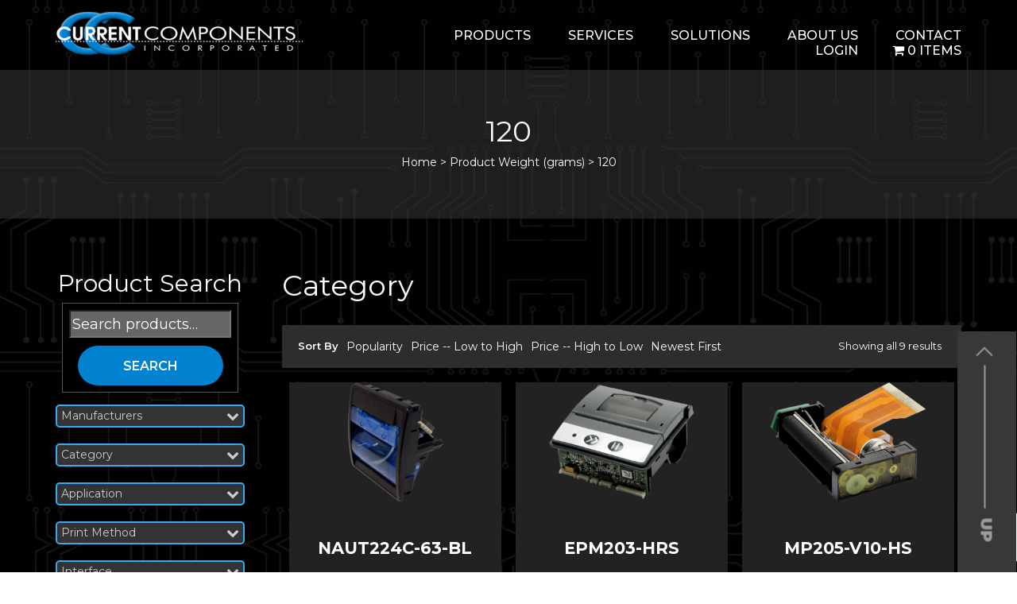

--- FILE ---
content_type: text/html; charset=UTF-8
request_url: https://www.curcomp.com/weight-grams/120/
body_size: 17156
content:
<!DOCTYPE html>
<html lang="en-US" class="no-js no-svg">
<head>
<meta charset="UTF-8">
<meta name="viewport" content="width=device-width, initial-scale=1">
<link rel="profile" href="http://gmpg.org/xfn/11">
<link rel="stylesheet" href="https://cdnjs.cloudflare.com/ajax/libs/font-awesome/4.7.0/css/font-awesome.min.css">
<link href="https://fonts.googleapis.com/css?family=Montserrat:100,200,300,400,500,600,700,800,900&display=swap" rel="stylesheet">
<link href="https://www.curcomp.com/wp-content/themes/curcomp/assets/css/bootstrap.min.css" rel="stylesheet" />
<link href="https://www.curcomp.com/wp-content/themes/curcomp/assets/css/style.css" rel="stylesheet" />

<link href="https://www.curcomp.com/wp-content/themes/curcomp/assets/css/media.css" rel="stylesheet" />
<link rel="stylesheet" href="https://www.curcomp.com/wp-content/themes/curcomp/assets/css/slick.css">
<link rel="stylesheet" href="https://www.curcomp.com/wp-content/themes/curcomp/assets/css/slick-theme.css">
<script>(function(html){html.className = html.className.replace(/\bno-js\b/,'js')})(document.documentElement);</script>
<title>120 &#8211; Curcomp</title>
<meta name='robots' content='max-image-preview:large' />
<link rel='dns-prefetch' href='//fonts.googleapis.com' />
<link href='https://fonts.gstatic.com' crossorigin rel='preconnect' />
<link rel="alternate" type="application/rss+xml" title="Curcomp &raquo; Feed" href="https://www.curcomp.com/feed/" />
<link rel="alternate" type="application/rss+xml" title="Curcomp &raquo; Comments Feed" href="https://www.curcomp.com/comments/feed/" />
<link rel="alternate" type="application/rss+xml" title="Curcomp &raquo; 120 Weight (grams) Feed" href="https://www.curcomp.com/weight-grams/120/feed/" />
<style id='wp-img-auto-sizes-contain-inline-css' type='text/css'>
img:is([sizes=auto i],[sizes^="auto," i]){contain-intrinsic-size:3000px 1500px}
/*# sourceURL=wp-img-auto-sizes-contain-inline-css */
</style>
<link rel='stylesheet' id='sgr-css' href='https://www.curcomp.com/wp-content/plugins/simple-google-recaptcha/sgr.css?ver=1663354479' type='text/css' media='all' />
<link rel='stylesheet' id='font-awesome-css' href='https://www.curcomp.com/wp-content/plugins/woocommerce-ajax-filters/berocket/assets/css/font-awesome.min.css?ver=6.9' type='text/css' media='all' />
<link rel='stylesheet' id='wp-components-css' href='https://www.curcomp.com/wp-includes/css/dist/components/style.min.css?ver=6.9' type='text/css' media='all' />
<link rel='stylesheet' id='flexible-shipping-ups-blocks-integration-frontend-css' href='https://www.curcomp.com/wp-content/plugins/flexible-shipping-ups-pro/build/point-selection-block-frontend.css?ver=1767109830' type='text/css' media='all' />
<link rel='stylesheet' id='flexible-shipping-ups-blocks-integration-editor-css' href='https://www.curcomp.com/wp-content/plugins/flexible-shipping-ups-pro/build/point-selection-block.css?ver=1767109830' type='text/css' media='all' />
<link rel='stylesheet' id='berocket_aapf_widget-style-css' href='https://www.curcomp.com/wp-content/plugins/woocommerce-ajax-filters/assets/frontend/css/fullmain.min.css?ver=3.1.9.6' type='text/css' media='all' />
<style id='wp-emoji-styles-inline-css' type='text/css'>

	img.wp-smiley, img.emoji {
		display: inline !important;
		border: none !important;
		box-shadow: none !important;
		height: 1em !important;
		width: 1em !important;
		margin: 0 0.07em !important;
		vertical-align: -0.1em !important;
		background: none !important;
		padding: 0 !important;
	}
/*# sourceURL=wp-emoji-styles-inline-css */
</style>
<style id='wp-block-library-inline-css' type='text/css'>
:root{--wp-block-synced-color:#7a00df;--wp-block-synced-color--rgb:122,0,223;--wp-bound-block-color:var(--wp-block-synced-color);--wp-editor-canvas-background:#ddd;--wp-admin-theme-color:#007cba;--wp-admin-theme-color--rgb:0,124,186;--wp-admin-theme-color-darker-10:#006ba1;--wp-admin-theme-color-darker-10--rgb:0,107,160.5;--wp-admin-theme-color-darker-20:#005a87;--wp-admin-theme-color-darker-20--rgb:0,90,135;--wp-admin-border-width-focus:2px}@media (min-resolution:192dpi){:root{--wp-admin-border-width-focus:1.5px}}.wp-element-button{cursor:pointer}:root .has-very-light-gray-background-color{background-color:#eee}:root .has-very-dark-gray-background-color{background-color:#313131}:root .has-very-light-gray-color{color:#eee}:root .has-very-dark-gray-color{color:#313131}:root .has-vivid-green-cyan-to-vivid-cyan-blue-gradient-background{background:linear-gradient(135deg,#00d084,#0693e3)}:root .has-purple-crush-gradient-background{background:linear-gradient(135deg,#34e2e4,#4721fb 50%,#ab1dfe)}:root .has-hazy-dawn-gradient-background{background:linear-gradient(135deg,#faaca8,#dad0ec)}:root .has-subdued-olive-gradient-background{background:linear-gradient(135deg,#fafae1,#67a671)}:root .has-atomic-cream-gradient-background{background:linear-gradient(135deg,#fdd79a,#004a59)}:root .has-nightshade-gradient-background{background:linear-gradient(135deg,#330968,#31cdcf)}:root .has-midnight-gradient-background{background:linear-gradient(135deg,#020381,#2874fc)}:root{--wp--preset--font-size--normal:16px;--wp--preset--font-size--huge:42px}.has-regular-font-size{font-size:1em}.has-larger-font-size{font-size:2.625em}.has-normal-font-size{font-size:var(--wp--preset--font-size--normal)}.has-huge-font-size{font-size:var(--wp--preset--font-size--huge)}.has-text-align-center{text-align:center}.has-text-align-left{text-align:left}.has-text-align-right{text-align:right}.has-fit-text{white-space:nowrap!important}#end-resizable-editor-section{display:none}.aligncenter{clear:both}.items-justified-left{justify-content:flex-start}.items-justified-center{justify-content:center}.items-justified-right{justify-content:flex-end}.items-justified-space-between{justify-content:space-between}.screen-reader-text{border:0;clip-path:inset(50%);height:1px;margin:-1px;overflow:hidden;padding:0;position:absolute;width:1px;word-wrap:normal!important}.screen-reader-text:focus{background-color:#ddd;clip-path:none;color:#444;display:block;font-size:1em;height:auto;left:5px;line-height:normal;padding:15px 23px 14px;text-decoration:none;top:5px;width:auto;z-index:100000}html :where(.has-border-color){border-style:solid}html :where([style*=border-top-color]){border-top-style:solid}html :where([style*=border-right-color]){border-right-style:solid}html :where([style*=border-bottom-color]){border-bottom-style:solid}html :where([style*=border-left-color]){border-left-style:solid}html :where([style*=border-width]){border-style:solid}html :where([style*=border-top-width]){border-top-style:solid}html :where([style*=border-right-width]){border-right-style:solid}html :where([style*=border-bottom-width]){border-bottom-style:solid}html :where([style*=border-left-width]){border-left-style:solid}html :where(img[class*=wp-image-]){height:auto;max-width:100%}:where(figure){margin:0 0 1em}html :where(.is-position-sticky){--wp-admin--admin-bar--position-offset:var(--wp-admin--admin-bar--height,0px)}@media screen and (max-width:600px){html :where(.is-position-sticky){--wp-admin--admin-bar--position-offset:0px}}

/*# sourceURL=wp-block-library-inline-css */
</style><link rel='stylesheet' id='wc-blocks-style-css' href='https://www.curcomp.com/wp-content/plugins/woocommerce/assets/client/blocks/wc-blocks.css?ver=wc-10.4.3' type='text/css' media='all' />
<style id='global-styles-inline-css' type='text/css'>
:root{--wp--preset--aspect-ratio--square: 1;--wp--preset--aspect-ratio--4-3: 4/3;--wp--preset--aspect-ratio--3-4: 3/4;--wp--preset--aspect-ratio--3-2: 3/2;--wp--preset--aspect-ratio--2-3: 2/3;--wp--preset--aspect-ratio--16-9: 16/9;--wp--preset--aspect-ratio--9-16: 9/16;--wp--preset--color--black: #000000;--wp--preset--color--cyan-bluish-gray: #abb8c3;--wp--preset--color--white: #ffffff;--wp--preset--color--pale-pink: #f78da7;--wp--preset--color--vivid-red: #cf2e2e;--wp--preset--color--luminous-vivid-orange: #ff6900;--wp--preset--color--luminous-vivid-amber: #fcb900;--wp--preset--color--light-green-cyan: #7bdcb5;--wp--preset--color--vivid-green-cyan: #00d084;--wp--preset--color--pale-cyan-blue: #8ed1fc;--wp--preset--color--vivid-cyan-blue: #0693e3;--wp--preset--color--vivid-purple: #9b51e0;--wp--preset--gradient--vivid-cyan-blue-to-vivid-purple: linear-gradient(135deg,rgb(6,147,227) 0%,rgb(155,81,224) 100%);--wp--preset--gradient--light-green-cyan-to-vivid-green-cyan: linear-gradient(135deg,rgb(122,220,180) 0%,rgb(0,208,130) 100%);--wp--preset--gradient--luminous-vivid-amber-to-luminous-vivid-orange: linear-gradient(135deg,rgb(252,185,0) 0%,rgb(255,105,0) 100%);--wp--preset--gradient--luminous-vivid-orange-to-vivid-red: linear-gradient(135deg,rgb(255,105,0) 0%,rgb(207,46,46) 100%);--wp--preset--gradient--very-light-gray-to-cyan-bluish-gray: linear-gradient(135deg,rgb(238,238,238) 0%,rgb(169,184,195) 100%);--wp--preset--gradient--cool-to-warm-spectrum: linear-gradient(135deg,rgb(74,234,220) 0%,rgb(151,120,209) 20%,rgb(207,42,186) 40%,rgb(238,44,130) 60%,rgb(251,105,98) 80%,rgb(254,248,76) 100%);--wp--preset--gradient--blush-light-purple: linear-gradient(135deg,rgb(255,206,236) 0%,rgb(152,150,240) 100%);--wp--preset--gradient--blush-bordeaux: linear-gradient(135deg,rgb(254,205,165) 0%,rgb(254,45,45) 50%,rgb(107,0,62) 100%);--wp--preset--gradient--luminous-dusk: linear-gradient(135deg,rgb(255,203,112) 0%,rgb(199,81,192) 50%,rgb(65,88,208) 100%);--wp--preset--gradient--pale-ocean: linear-gradient(135deg,rgb(255,245,203) 0%,rgb(182,227,212) 50%,rgb(51,167,181) 100%);--wp--preset--gradient--electric-grass: linear-gradient(135deg,rgb(202,248,128) 0%,rgb(113,206,126) 100%);--wp--preset--gradient--midnight: linear-gradient(135deg,rgb(2,3,129) 0%,rgb(40,116,252) 100%);--wp--preset--font-size--small: 13px;--wp--preset--font-size--medium: 20px;--wp--preset--font-size--large: 36px;--wp--preset--font-size--x-large: 42px;--wp--preset--spacing--20: 0.44rem;--wp--preset--spacing--30: 0.67rem;--wp--preset--spacing--40: 1rem;--wp--preset--spacing--50: 1.5rem;--wp--preset--spacing--60: 2.25rem;--wp--preset--spacing--70: 3.38rem;--wp--preset--spacing--80: 5.06rem;--wp--preset--shadow--natural: 6px 6px 9px rgba(0, 0, 0, 0.2);--wp--preset--shadow--deep: 12px 12px 50px rgba(0, 0, 0, 0.4);--wp--preset--shadow--sharp: 6px 6px 0px rgba(0, 0, 0, 0.2);--wp--preset--shadow--outlined: 6px 6px 0px -3px rgb(255, 255, 255), 6px 6px rgb(0, 0, 0);--wp--preset--shadow--crisp: 6px 6px 0px rgb(0, 0, 0);}:where(.is-layout-flex){gap: 0.5em;}:where(.is-layout-grid){gap: 0.5em;}body .is-layout-flex{display: flex;}.is-layout-flex{flex-wrap: wrap;align-items: center;}.is-layout-flex > :is(*, div){margin: 0;}body .is-layout-grid{display: grid;}.is-layout-grid > :is(*, div){margin: 0;}:where(.wp-block-columns.is-layout-flex){gap: 2em;}:where(.wp-block-columns.is-layout-grid){gap: 2em;}:where(.wp-block-post-template.is-layout-flex){gap: 1.25em;}:where(.wp-block-post-template.is-layout-grid){gap: 1.25em;}.has-black-color{color: var(--wp--preset--color--black) !important;}.has-cyan-bluish-gray-color{color: var(--wp--preset--color--cyan-bluish-gray) !important;}.has-white-color{color: var(--wp--preset--color--white) !important;}.has-pale-pink-color{color: var(--wp--preset--color--pale-pink) !important;}.has-vivid-red-color{color: var(--wp--preset--color--vivid-red) !important;}.has-luminous-vivid-orange-color{color: var(--wp--preset--color--luminous-vivid-orange) !important;}.has-luminous-vivid-amber-color{color: var(--wp--preset--color--luminous-vivid-amber) !important;}.has-light-green-cyan-color{color: var(--wp--preset--color--light-green-cyan) !important;}.has-vivid-green-cyan-color{color: var(--wp--preset--color--vivid-green-cyan) !important;}.has-pale-cyan-blue-color{color: var(--wp--preset--color--pale-cyan-blue) !important;}.has-vivid-cyan-blue-color{color: var(--wp--preset--color--vivid-cyan-blue) !important;}.has-vivid-purple-color{color: var(--wp--preset--color--vivid-purple) !important;}.has-black-background-color{background-color: var(--wp--preset--color--black) !important;}.has-cyan-bluish-gray-background-color{background-color: var(--wp--preset--color--cyan-bluish-gray) !important;}.has-white-background-color{background-color: var(--wp--preset--color--white) !important;}.has-pale-pink-background-color{background-color: var(--wp--preset--color--pale-pink) !important;}.has-vivid-red-background-color{background-color: var(--wp--preset--color--vivid-red) !important;}.has-luminous-vivid-orange-background-color{background-color: var(--wp--preset--color--luminous-vivid-orange) !important;}.has-luminous-vivid-amber-background-color{background-color: var(--wp--preset--color--luminous-vivid-amber) !important;}.has-light-green-cyan-background-color{background-color: var(--wp--preset--color--light-green-cyan) !important;}.has-vivid-green-cyan-background-color{background-color: var(--wp--preset--color--vivid-green-cyan) !important;}.has-pale-cyan-blue-background-color{background-color: var(--wp--preset--color--pale-cyan-blue) !important;}.has-vivid-cyan-blue-background-color{background-color: var(--wp--preset--color--vivid-cyan-blue) !important;}.has-vivid-purple-background-color{background-color: var(--wp--preset--color--vivid-purple) !important;}.has-black-border-color{border-color: var(--wp--preset--color--black) !important;}.has-cyan-bluish-gray-border-color{border-color: var(--wp--preset--color--cyan-bluish-gray) !important;}.has-white-border-color{border-color: var(--wp--preset--color--white) !important;}.has-pale-pink-border-color{border-color: var(--wp--preset--color--pale-pink) !important;}.has-vivid-red-border-color{border-color: var(--wp--preset--color--vivid-red) !important;}.has-luminous-vivid-orange-border-color{border-color: var(--wp--preset--color--luminous-vivid-orange) !important;}.has-luminous-vivid-amber-border-color{border-color: var(--wp--preset--color--luminous-vivid-amber) !important;}.has-light-green-cyan-border-color{border-color: var(--wp--preset--color--light-green-cyan) !important;}.has-vivid-green-cyan-border-color{border-color: var(--wp--preset--color--vivid-green-cyan) !important;}.has-pale-cyan-blue-border-color{border-color: var(--wp--preset--color--pale-cyan-blue) !important;}.has-vivid-cyan-blue-border-color{border-color: var(--wp--preset--color--vivid-cyan-blue) !important;}.has-vivid-purple-border-color{border-color: var(--wp--preset--color--vivid-purple) !important;}.has-vivid-cyan-blue-to-vivid-purple-gradient-background{background: var(--wp--preset--gradient--vivid-cyan-blue-to-vivid-purple) !important;}.has-light-green-cyan-to-vivid-green-cyan-gradient-background{background: var(--wp--preset--gradient--light-green-cyan-to-vivid-green-cyan) !important;}.has-luminous-vivid-amber-to-luminous-vivid-orange-gradient-background{background: var(--wp--preset--gradient--luminous-vivid-amber-to-luminous-vivid-orange) !important;}.has-luminous-vivid-orange-to-vivid-red-gradient-background{background: var(--wp--preset--gradient--luminous-vivid-orange-to-vivid-red) !important;}.has-very-light-gray-to-cyan-bluish-gray-gradient-background{background: var(--wp--preset--gradient--very-light-gray-to-cyan-bluish-gray) !important;}.has-cool-to-warm-spectrum-gradient-background{background: var(--wp--preset--gradient--cool-to-warm-spectrum) !important;}.has-blush-light-purple-gradient-background{background: var(--wp--preset--gradient--blush-light-purple) !important;}.has-blush-bordeaux-gradient-background{background: var(--wp--preset--gradient--blush-bordeaux) !important;}.has-luminous-dusk-gradient-background{background: var(--wp--preset--gradient--luminous-dusk) !important;}.has-pale-ocean-gradient-background{background: var(--wp--preset--gradient--pale-ocean) !important;}.has-electric-grass-gradient-background{background: var(--wp--preset--gradient--electric-grass) !important;}.has-midnight-gradient-background{background: var(--wp--preset--gradient--midnight) !important;}.has-small-font-size{font-size: var(--wp--preset--font-size--small) !important;}.has-medium-font-size{font-size: var(--wp--preset--font-size--medium) !important;}.has-large-font-size{font-size: var(--wp--preset--font-size--large) !important;}.has-x-large-font-size{font-size: var(--wp--preset--font-size--x-large) !important;}
/*# sourceURL=global-styles-inline-css */
</style>

<style id='classic-theme-styles-inline-css' type='text/css'>
/*! This file is auto-generated */
.wp-block-button__link{color:#fff;background-color:#32373c;border-radius:9999px;box-shadow:none;text-decoration:none;padding:calc(.667em + 2px) calc(1.333em + 2px);font-size:1.125em}.wp-block-file__button{background:#32373c;color:#fff;text-decoration:none}
/*# sourceURL=/wp-includes/css/classic-themes.min.css */
</style>
<link rel='stylesheet' id='contact-form-7-css' href='https://www.curcomp.com/wp-content/plugins/contact-form-7/includes/css/styles.css?ver=6.1.4' type='text/css' media='all' />
<link rel='stylesheet' id='wpmenucart-icons-css' href='https://www.curcomp.com/wp-content/plugins/woocommerce-menu-bar-cart/assets/css/wpmenucart-icons.min.css?ver=2.14.12' type='text/css' media='all' />
<style id='wpmenucart-icons-inline-css' type='text/css'>
@font-face{font-family:WPMenuCart;src:url(https://www.curcomp.com/wp-content/plugins/woocommerce-menu-bar-cart/assets/fonts/WPMenuCart.eot);src:url(https://www.curcomp.com/wp-content/plugins/woocommerce-menu-bar-cart/assets/fonts/WPMenuCart.eot?#iefix) format('embedded-opentype'),url(https://www.curcomp.com/wp-content/plugins/woocommerce-menu-bar-cart/assets/fonts/WPMenuCart.woff2) format('woff2'),url(https://www.curcomp.com/wp-content/plugins/woocommerce-menu-bar-cart/assets/fonts/WPMenuCart.woff) format('woff'),url(https://www.curcomp.com/wp-content/plugins/woocommerce-menu-bar-cart/assets/fonts/WPMenuCart.ttf) format('truetype'),url(https://www.curcomp.com/wp-content/plugins/woocommerce-menu-bar-cart/assets/fonts/WPMenuCart.svg#WPMenuCart) format('svg');font-weight:400;font-style:normal;font-display:swap}
/*# sourceURL=wpmenucart-icons-inline-css */
</style>
<link rel='stylesheet' id='wpmenucart-css' href='https://www.curcomp.com/wp-content/plugins/woocommerce-menu-bar-cart/assets/css/wpmenucart-main.min.css?ver=2.14.12' type='text/css' media='all' />
<link rel='stylesheet' id='aftax-frontc-css' href='https://www.curcomp.com/wp-content/plugins/woocommerce-tax-exempt-plugin/assets/css/aftax_front.css?ver=1.0' type='text/css' media='' />
<link rel='stylesheet' id='woocommerce-layout-css' href='https://www.curcomp.com/wp-content/plugins/woocommerce/assets/css/woocommerce-layout.css?ver=10.4.3' type='text/css' media='all' />
<link rel='stylesheet' id='woocommerce-smallscreen-css' href='https://www.curcomp.com/wp-content/plugins/woocommerce/assets/css/woocommerce-smallscreen.css?ver=10.4.3' type='text/css' media='only screen and (max-width: 768px)' />
<link rel='stylesheet' id='woocommerce-general-css' href='https://www.curcomp.com/wp-content/plugins/woocommerce/assets/css/woocommerce.css?ver=10.4.3' type='text/css' media='all' />
<style id='woocommerce-inline-inline-css' type='text/css'>
.woocommerce form .form-row .required { visibility: visible; }
/*# sourceURL=woocommerce-inline-inline-css */
</style>
<link rel='stylesheet' id='wpcf7-redirect-script-frontend-css' href='https://www.curcomp.com/wp-content/plugins/wpcf7-redirect/build/assets/frontend-script.css?ver=2c532d7e2be36f6af233' type='text/css' media='all' />
<link rel='stylesheet' id='twentyseventeen-fonts-css' href='https://fonts.googleapis.com/css?family=Libre+Franklin%3A300%2C300i%2C400%2C400i%2C600%2C600i%2C800%2C800i&#038;subset=latin%2Clatin-ext' type='text/css' media='all' />
<link rel='stylesheet' id='twentyseventeen-style-css' href='https://www.curcomp.com/wp-content/themes/curcomp/style.css?ver=6.9' type='text/css' media='all' />
<link rel='stylesheet' id='twentyseventeen-block-style-css' href='https://www.curcomp.com/wp-content/themes/curcomp/assets/css/blocks.css?ver=1.1' type='text/css' media='all' />
<link rel='stylesheet' id='paytrace-styles-css' href='https://www.curcomp.com/wp-content/plugins/woocommerce-gateway-paytrace/assets/css/paytrace-styles.min.css?ver=2.9.6' type='text/css' media='all' />
<script type="text/javascript" id="sgr-js-extra">
/* <![CDATA[ */
var sgr = {"sgr_site_key":"6LezybgZAAAAAOoCMGoExxBC6QWzCN0ZVFbv9dWq"};
//# sourceURL=sgr-js-extra
/* ]]> */
</script>
<script type="text/javascript" src="https://www.curcomp.com/wp-content/plugins/simple-google-recaptcha/sgr.js?ver=1663354479" id="sgr-js"></script>
<script type="text/javascript" src="https://www.curcomp.com/wp-content/plugins/jquery-updater/js/jquery-4.0.0.min.js?ver=4.0.0" id="jquery-core-js"></script>
<script type="text/javascript" src="https://www.curcomp.com/wp-content/plugins/jquery-updater/js/jquery-migrate-3.6.0.min.js?ver=3.6.0" id="jquery-migrate-js"></script>
<script type="text/javascript" id="aftax-frontj-js-extra">
/* <![CDATA[ */
var aftax_php_var = {"admin_url":"https://www.curcomp.com/wp-admin/admin-ajax.php","nonce":"374b9b8789"};
//# sourceURL=aftax-frontj-js-extra
/* ]]> */
</script>
<script type="text/javascript" src="https://www.curcomp.com/wp-content/plugins/woocommerce-tax-exempt-plugin/assets/js/aftax_front.js?ver=1.0" id="aftax-frontj-js"></script>
<script type="text/javascript" src="https://www.curcomp.com/wp-content/plugins/woocommerce/assets/js/jquery-blockui/jquery.blockUI.min.js?ver=2.7.0-wc.10.4.3" id="wc-jquery-blockui-js" defer="defer" data-wp-strategy="defer"></script>
<script type="text/javascript" id="wc-add-to-cart-js-extra">
/* <![CDATA[ */
var wc_add_to_cart_params = {"ajax_url":"/wp-admin/admin-ajax.php","wc_ajax_url":"/?wc-ajax=%%endpoint%%","i18n_view_cart":"View cart","cart_url":"https://www.curcomp.com/cart/","is_cart":"","cart_redirect_after_add":"no"};
//# sourceURL=wc-add-to-cart-js-extra
/* ]]> */
</script>
<script type="text/javascript" src="https://www.curcomp.com/wp-content/plugins/woocommerce/assets/js/frontend/add-to-cart.min.js?ver=10.4.3" id="wc-add-to-cart-js" defer="defer" data-wp-strategy="defer"></script>
<script type="text/javascript" src="https://www.curcomp.com/wp-content/plugins/woocommerce/assets/js/js-cookie/js.cookie.min.js?ver=2.1.4-wc.10.4.3" id="wc-js-cookie-js" defer="defer" data-wp-strategy="defer"></script>
<script type="text/javascript" id="woocommerce-js-extra">
/* <![CDATA[ */
var woocommerce_params = {"ajax_url":"/wp-admin/admin-ajax.php","wc_ajax_url":"/?wc-ajax=%%endpoint%%","i18n_password_show":"Show password","i18n_password_hide":"Hide password"};
//# sourceURL=woocommerce-js-extra
/* ]]> */
</script>
<script type="text/javascript" src="https://www.curcomp.com/wp-content/plugins/woocommerce/assets/js/frontend/woocommerce.min.js?ver=10.4.3" id="woocommerce-js" defer="defer" data-wp-strategy="defer"></script>
<script type="text/javascript" id="aftax-blocks-frontj-js-extra">
/* <![CDATA[ */
var aftax_php_vars = {"aftax_translation_tax_exempt_notification":"Tax Exempted","aftax_translation_tax_exempt_heading":"Tax Exemption","aftax_translation_tax_exempt_message":"Do you want to include tax exemption?","admin_url":"https://www.curcomp.com/wp-admin/admin-ajax.php","nonce":"97d1b578b1","is_user_logged_in":"","enable_checkbox_for_logged_in_user":"","enable_message_for_logged_in_user":"","enable_vat_for_logged_in_user":"","enable_checkbox_for_guest_user":"","enable_message_for_guest_user":"","enable_vat_for_guest_user":"","aftax_guest_message":"","aftax_logged_in_user_message":"If your organization is exempt from Sales tax for the state we are shipping to. Please provide documentation for us to review.","aftax_enable_auto_tax_exempttion":"yes","vat_field_label":"VAT","dependable_class_name":"","aftax_list_of_all_countries":{"AF":"Afghanistan","AX":"\u00c5land Islands","AL":"Albania","DZ":"Algeria","AS":"American Samoa","AD":"Andorra","AO":"Angola","AI":"Anguilla","AQ":"Antarctica","AG":"Antigua and Barbuda","AR":"Argentina","AM":"Armenia","AW":"Aruba","AU":"Australia","AT":"Austria","AZ":"Azerbaijan","BS":"Bahamas","BH":"Bahrain","BD":"Bangladesh","BB":"Barbados","BY":"Belarus","PW":"Belau","BE":"Belgium","BZ":"Belize","BJ":"Benin","BM":"Bermuda","BT":"Bhutan","BO":"Bolivia","BQ":"Bonaire, Saint Eustatius and Saba","BA":"Bosnia and Herzegovina","BW":"Botswana","BV":"Bouvet Island","BR":"Brazil","IO":"British Indian Ocean Territory","BN":"Brunei","BG":"Bulgaria","BF":"Burkina Faso","BI":"Burundi","KH":"Cambodia","CM":"Cameroon","CA":"Canada","CV":"Cape Verde","KY":"Cayman Islands","CF":"Central African Republic","TD":"Chad","CL":"Chile","CN":"China","CX":"Christmas Island","CC":"Cocos (Keeling) Islands","CO":"Colombia","KM":"Comoros","CG":"Congo (Brazzaville)","CD":"Congo (Kinshasa)","CK":"Cook Islands","CR":"Costa Rica","HR":"Croatia","CU":"Cuba","CW":"Cura&ccedil;ao","CY":"Cyprus","CZ":"Czech Republic","DK":"Denmark","DJ":"Djibouti","DM":"Dominica","DO":"Dominican Republic","EC":"Ecuador","EG":"Egypt","SV":"El Salvador","GQ":"Equatorial Guinea","ER":"Eritrea","EE":"Estonia","SZ":"Eswatini","ET":"Ethiopia","FK":"Falkland Islands","FO":"Faroe Islands","FJ":"Fiji","FI":"Finland","FR":"France","GF":"French Guiana","PF":"French Polynesia","TF":"French Southern Territories","GA":"Gabon","GM":"Gambia","GE":"Georgia","DE":"Germany","GH":"Ghana","GI":"Gibraltar","GR":"Greece","GL":"Greenland","GD":"Grenada","GP":"Guadeloupe","GU":"Guam","GT":"Guatemala","GG":"Guernsey","GN":"Guinea","GW":"Guinea-Bissau","GY":"Guyana","HT":"Haiti","HM":"Heard Island and McDonald Islands","HN":"Honduras","HK":"Hong Kong","HU":"Hungary","IS":"Iceland","IN":"India","ID":"Indonesia","IR":"Iran","IQ":"Iraq","IE":"Ireland","IM":"Isle of Man","IL":"Israel","IT":"Italy","CI":"Ivory Coast","JM":"Jamaica","JP":"Japan","JE":"Jersey","JO":"Jordan","KZ":"Kazakhstan","KE":"Kenya","KI":"Kiribati","XK":"Kosovo","KW":"Kuwait","KG":"Kyrgyzstan","LA":"Laos","LV":"Latvia","LB":"Lebanon","LS":"Lesotho","LR":"Liberia","LY":"Libya","LI":"Liechtenstein","LT":"Lithuania","LU":"Luxembourg","MO":"Macao","MG":"Madagascar","MW":"Malawi","MY":"Malaysia","MV":"Maldives","ML":"Mali","MT":"Malta","MH":"Marshall Islands","MQ":"Martinique","MR":"Mauritania","MU":"Mauritius","YT":"Mayotte","MX":"Mexico","FM":"Micronesia","MD":"Moldova","MC":"Monaco","MN":"Mongolia","ME":"Montenegro","MS":"Montserrat","MA":"Morocco","MZ":"Mozambique","MM":"Myanmar","NA":"Namibia","NR":"Nauru","NP":"Nepal","NL":"Netherlands","NC":"New Caledonia","NZ":"New Zealand","NI":"Nicaragua","NE":"Niger","NG":"Nigeria","NU":"Niue","NF":"Norfolk Island","KP":"North Korea","MK":"North Macedonia","MP":"Northern Mariana Islands","NO":"Norway","OM":"Oman","PK":"Pakistan","PS":"Palestinian Territory","PA":"Panama","PG":"Papua New Guinea","PY":"Paraguay","PE":"Peru","PH":"Philippines","PN":"Pitcairn","PL":"Poland","PT":"Portugal","PR":"Puerto Rico","QA":"Qatar","RE":"Reunion","RO":"Romania","RU":"Russia","RW":"Rwanda","ST":"S&atilde;o Tom&eacute; and Pr&iacute;ncipe","BL":"Saint Barth&eacute;lemy","SH":"Saint Helena","KN":"Saint Kitts and Nevis","LC":"Saint Lucia","SX":"Saint Martin (Dutch part)","MF":"Saint Martin (French part)","PM":"Saint Pierre and Miquelon","VC":"Saint Vincent and the Grenadines","WS":"Samoa","SM":"San Marino","SA":"Saudi Arabia","SN":"Senegal","RS":"Serbia","SC":"Seychelles","SL":"Sierra Leone","SG":"Singapore","SK":"Slovakia","SI":"Slovenia","SB":"Solomon Islands","SO":"Somalia","ZA":"South Africa","GS":"South Georgia/Sandwich Islands","KR":"South Korea","SS":"South Sudan","ES":"Spain","LK":"Sri Lanka","SD":"Sudan","SR":"Suriname","SJ":"Svalbard and Jan Mayen","SE":"Sweden","CH":"Switzerland","SY":"Syria","TW":"Taiwan","TJ":"Tajikistan","TZ":"Tanzania","TH":"Thailand","TL":"Timor-Leste","TG":"Togo","TK":"Tokelau","TO":"Tonga","TT":"Trinidad and Tobago","TN":"Tunisia","TR":"T\u00fcrkiye","TM":"Turkmenistan","TC":"Turks and Caicos Islands","TV":"Tuvalu","UG":"Uganda","UA":"Ukraine","AE":"United Arab Emirates","GB":"United Kingdom (UK)","US":"United States (US)","UM":"United States (US) Minor Outlying Islands","UY":"Uruguay","UZ":"Uzbekistan","VU":"Vanuatu","VA":"Vatican","VE":"Venezuela","VN":"Vietnam","VG":"Virgin Islands (British)","VI":"Virgin Islands (US)","WF":"Wallis and Futuna","EH":"Western Sahara","YE":"Yemen","ZM":"Zambia","ZW":"Zimbabwe"},"aftax_currency_symbol_data":{"aftax_currency_symbol":"$","aftax_currency_pos":"left","aftax_thousand_sep":",","aftax_decimal_sep":".","aftax_num_decimals":"2"},"aftax_vat_number_block":null,"aftax_invalid_vat_notice":"Invalid Vat number.","aftax_is_auto_exemption":"1"};
//# sourceURL=aftax-blocks-frontj-js-extra
/* ]]> */
</script>
<script type="text/javascript" src="https://www.curcomp.com/wp-content/plugins/woocommerce-tax-exempt-plugin/blocks-compatibility/tax-exempt-checkout-block/src/js/af-tax-exempt-block/block.js?ver=1.0.1" id="aftax-blocks-frontj-js"></script>
<link rel="https://api.w.org/" href="https://www.curcomp.com/wp-json/" /><link rel="EditURI" type="application/rsd+xml" title="RSD" href="https://www.curcomp.com/xmlrpc.php?rsd" />
	<link href="https://www.curcomp.com/wp-content/themes/curcomp/assets/css/style2.css" rel="stylesheet" />
	<script async src="https://www.googletagmanager.com/gtag/js?id=UA-1161842-1"></script>
<script>
  window.dataLayer = window.dataLayer || [];
  function gtag(){dataLayer.push(arguments);}
  gtag('js', new Date());

  gtag('config', 'UA-1161842-1');
</script>



	<noscript><style>.woocommerce-product-gallery{ opacity: 1 !important; }</style></noscript>
	<link rel="icon" href="https://www.curcomp.com/wp-content/uploads/2019/10/New-Project.png" sizes="32x32" />
<link rel="icon" href="https://www.curcomp.com/wp-content/uploads/2019/10/New-Project.png" sizes="192x192" />
<link rel="apple-touch-icon" href="https://www.curcomp.com/wp-content/uploads/2019/10/New-Project.png" />
<meta name="msapplication-TileImage" content="https://www.curcomp.com/wp-content/uploads/2019/10/New-Project.png" />
		<style type="text/css" id="wp-custom-css">
			.woocommerce-product-search{
  border:1px solid #545454;
	color:#fff;
	background-color:#000;
	margin:8px;
	padding:8px;
	margin-bottom:15px;
}

input[type="search"]{
	background-color:#666;
	font-size:18px;
	height:35px;
	width:100%;
}

.widget_product_search{
	text-align:center;
}

a.heading_pro.chris_prod:hover{
	color:#33adef;
}

.berocket_slider_start_val{
	color:#000;
	font-size:8pt;
}

.berocket_slider_end_val{
	color:#000;
	font-size:8pt;
}

.rma_page_txt{
	text-align:center;
}

.about_row{
	display: flex;
	background-color:#333333;
}

.about_col{
	flex: 1; 
  padding: 1px;
	
}

body .k-ui-namespace .table-striped tbody{
	background-color:transparent;
}
body .k-ui-namespace .table-striped tbody>tr:nth-child(odd)>td{
	background-color:#222222;
}
body .k-ui-namespace .label-success{
	background-color:#33adef;
}

body .k-ui-namespace .k-toolbar {
	background-color:#222222;
}

.woocommerce-ordering select.orderby{
	background-color:#222222;
	border-color:#33adef;
	}

.woocommerce
input.input-text{
	background-color:#222222;
	border-color:#33adef;
}


#paytrace-card-number {
	background-color:#222222;
	color:#fff;
}

#paytrace-card-expiry{
	background-color:#222222;
	color:#fff;
}

#paytrace-card-cvc {
	background-color:#222222;
	color:#fff;
}
		</style>
		<style id="sccss"></style><link rel="canonical" href="https://www.curcomp.com/weight-grams/120/"><link rel='stylesheet' id='berocket_framework_tippy-css' href='https://www.curcomp.com/wp-content/plugins/woocommerce-ajax-filters/berocket/libraries/../assets/tippy/tippy.css?ver=6.9' type='text/css' media='all' />
<link rel='stylesheet' id='berocket_framework_popup-animate-css' href='https://www.curcomp.com/wp-content/plugins/woocommerce-ajax-filters/berocket/libraries/../assets/popup/animate.css?ver=6.9' type='text/css' media='all' />
</head>
<body class="archive tax-pa_weight-grams term-258 wp-embed-responsive wp-theme-curcomp theme-curcomp woocommerce woocommerce-page woocommerce-no-js hfeed has-header-image has-sidebar page-two-column colors-light">
<header>
<div class="container-fluid header_area">
      <div class="container">
        <div class="col-lg-12 col-md-12 col-sm-12 col-xs-12 header_area_in">
          <div class="col-lg-4 col-md-4 col-sm-4 col-xs-12 header_area_lf">
            <a href="https://www.curcomp.com"><img src="https://www.curcomp.com/wp-content/uploads/2019/10/logo.png" alt="logo" class="img-responsive"></a>
          </div>
          <div class="col-lg-8 col-md-8 col-sm-8 col-xs-12 header_area_rg">
            <div class="menu-top-menu-container"><ul id="menu-top-menu" class="menu"><li id="menu-item-159" class="menu-item menu-item-type-post_type menu-item-object-page menu-item-159"><a href="https://www.curcomp.com/store/">Products</a></li>
<li id="menu-item-48" class="menu-item menu-item-type-post_type menu-item-object-page menu-item-48"><a href="https://www.curcomp.com/services/">Services</a></li>
<li id="menu-item-49" class="menu-item menu-item-type-post_type menu-item-object-page menu-item-49"><a href="https://www.curcomp.com/value/">Solutions</a></li>
<li id="menu-item-50" class="menu-item menu-item-type-post_type menu-item-object-page menu-item-50"><a href="https://www.curcomp.com/about/">About Us</a></li>
<li id="menu-item-46" class="menu-item menu-item-type-post_type menu-item-object-page menu-item-46"><a href="https://www.curcomp.com/contact/">Contact</a></li>
<li id="menu-item-2660" class="menu-item menu-item-type-post_type menu-item-object-page menu-item-2660"><a href="https://www.curcomp.com/my-account/">login</a></li>
<li class="menu-item menu-item-type-post_type menu-item-object-page wpmenucartli wpmenucart-display-right menu-item" id="wpmenucartli"><a class="wpmenucart-contents empty-wpmenucart-visible" href="https://www.curcomp.com/store/" title="Start shopping"><i class="wpmenucart-icon-shopping-cart-0" role="img" aria-label="Cart"></i><span class="cartcontents">0 items</span></a></li></ul></div> 
          </div>
        </div>
      </div>
    </div>  
    
</header>	 <div class="container-fluid text-center pro-archive-bread">
		<span class="woocommerce-products-header__title page-title">120</span>
		<br>
		<div class="container">
	<div class="row">
<nav class="woocommerce-breadcrumb" aria-label="Breadcrumb"><span class="breadcrumb-title"></span><a href="https://www.curcomp.com">Home</a> > <span class="breadcrumb-title"></span>Product Weight (grams) > <span class="breadcrumb-title"></span>120</nav></div>
</div>	
  </div>
<div class="container">
  <div class="col-lg-12 col-md-12 col-xs-12 col-sm-12 in_store_area">
 
	<div class="col-md-3 col-lg-3 col-sm-4 col-xs-12 cat_area">
		<div style="color:white;" class="site-bar-menu-shop">

<aside id="secondary" class="widget-area" role="complementary" aria-label="Blog Sidebar">
	<section id="woocommerce_product_search-4" class="widget woocommerce widget_product_search"><h2 class="widget-title">Product Search</h2><form role="search" method="get" class="woocommerce-product-search" action="https://www.curcomp.com/">
	<label class="screen-reader-text" for="woocommerce-product-search-field-0">Search for:</label>
	<input type="search" id="woocommerce-product-search-field-0" class="search-field" placeholder="Search products&hellip;" value="" name="s" />
	<button type="submit" value="Search" class="sub_btn">Search</button>
	<input type="hidden" name="post_type" value="product" />
</form>
</section><div class="berocket_hidden_clickable berocket_inline_clickable_hover theme-default berocket_single_filter_widget berocket_single_filter_widget_3127 bapf_wid_1828 " data-wid="1828" data-id="3127" style="" data-min_filter_width_inline=300><div class="bapf_sfilter bapf_ckbox bapf_ocolaps" data-op="AND" data-taxonomy="pa_manufacturer" data-name="Manufacturers" id="bapf_1"><div class="bapf_head bapf_colaps_togl"><h3 tabindex="0" class="bapf_hascolarr">Manufacturers<i class="bapf_colaps_smb fa fa-chevron-down bapf_hide_mobile"></i></h3></div><div class="bapf_body" style="display:none;"><ul><li><input data-name="APS" id="bapf_1_1240" type="checkbox" value="1240"><label for="bapf_1_1240">APS</label><span class="roundpcs pcs">(8)</span></li></ul></div></div></div><div class="berocket_hidden_clickable berocket_inline_clickable_hover theme-default berocket_single_filter_widget berocket_single_filter_widget_2023 bapf_wid_1828 " data-wid="1828" data-id="2023" style="" data-min_filter_width_inline=300><div class="bapf_sfilter bapf_ckbox bapf_ocolaps" data-op="AND" data-taxonomy="product_cat" data-name="Category" id="bapf_2"><div class="bapf_head bapf_colaps_togl"><h3 tabindex="0" class="bapf_hascolarr">Category<i class="bapf_colaps_smb fa fa-chevron-down bapf_hide_mobile"></i></h3></div><div class="bapf_body" style="display:none;"><ul><li><input data-name="Printers" id="bapf_2_206" type="checkbox" value="206"><label for="bapf_2_206">Printers</label><span class="roundpcs pcs">(9)</span></li></ul></div></div></div><div class="berocket_hidden_clickable berocket_inline_clickable_hover theme-default berocket_single_filter_widget berocket_single_filter_widget_1838 bapf_wid_1828 " data-wid="1828" data-id="1838" style="" data-min_filter_width_inline=300><div class="bapf_sfilter bapf_ckbox bapf_ocolaps" data-op="AND" data-taxonomy="pa_application" data-name="Application" id="bapf_3"><div class="bapf_head bapf_colaps_togl"><h3 tabindex="0" class="bapf_hascolarr">Application<i class="bapf_colaps_smb fa fa-chevron-down bapf_hide_mobile"></i></h3></div><div class="bapf_body" style="display:none;"><ul><li><input data-name="Kiosk" id="bapf_3_248" type="checkbox" value="248"><label for="bapf_3_248">Kiosk</label><span class="roundpcs pcs">(8)</span></li><li><input data-name="Panel Mount" id="bapf_3_291" type="checkbox" value="291"><label for="bapf_3_291">Panel Mount</label><span class="roundpcs pcs">(1)</span></li></ul></div></div></div><div class="berocket_hidden_clickable berocket_inline_clickable_hover theme-default berocket_single_filter_widget berocket_single_filter_widget_2022 bapf_wid_1828 " data-wid="1828" data-id="2022" style="" data-min_filter_width_inline=300><div class="bapf_sfilter bapf_ckbox bapf_ocolaps" data-op="AND" data-taxonomy="pa_print-method" data-name="Print Method" id="bapf_4"><div class="bapf_head bapf_colaps_togl"><h3 tabindex="0" class="bapf_hascolarr">Print Method<i class="bapf_colaps_smb fa fa-chevron-down bapf_hide_mobile"></i></h3></div><div class="bapf_body" style="display:none;"><ul><li><input data-name="Thermal" id="bapf_4_295" type="checkbox" value="295"><label for="bapf_4_295">Thermal</label><span class="roundpcs pcs">(9)</span></li></ul></div></div></div><div class="berocket_hidden_clickable berocket_inline_clickable_hover theme-default berocket_single_filter_widget berocket_single_filter_widget_2181 bapf_wid_1828  bapf_mt_none" data-wid="1828" data-id="2181" style="" data-min_filter_width_inline=300></div><div class="berocket_hidden_clickable berocket_inline_clickable_hover theme-default berocket_single_filter_widget berocket_single_filter_widget_2021 bapf_wid_1828 " data-wid="1828" data-id="2021" style="" data-min_filter_width_inline=300><div class="bapf_sfilter bapf_ckbox bapf_ocolaps" data-op="AND" data-taxonomy="pa_interface" data-name="Interface" id="bapf_6"><div class="bapf_head bapf_colaps_togl"><h3 tabindex="0" class="bapf_hascolarr">Interface<i class="bapf_colaps_smb fa fa-chevron-down bapf_hide_mobile"></i></h3></div><div class="bapf_body" style="display:none;"><ul><li><input data-name="Serial" id="bapf_6_298" type="checkbox" value="298"><label for="bapf_6_298">Serial</label><span class="roundpcs pcs">(8)</span></li><li><input data-name="USB" id="bapf_6_299" type="checkbox" value="299"><label for="bapf_6_299">USB</label><span class="roundpcs pcs">(2)</span></li></ul></div></div></div><div class="berocket_hidden_clickable berocket_inline_clickable_hover theme-default berocket_single_filter_widget berocket_single_filter_widget_1837 bapf_wid_1828  bapf_mt_none" data-wid="1828" data-id="1837" style="" data-min_filter_width_inline=300></div><div class="berocket_hidden_clickable berocket_inline_clickable_hover theme-default berocket_single_filter_widget berocket_single_filter_widget_1830 bapf_wid_1828 " data-wid="1828" data-id="1830" style="" data-min_filter_width_inline=300><div class="bapf_sfilter bapf_ckbox bapf_ocolaps" data-op="AND" data-taxonomy="pa_paper-thickness" data-name="Paper Thickness" id="bapf_8"><div class="bapf_head bapf_colaps_togl"><h3 tabindex="0" class="bapf_hascolarr">Paper Thickness<i class="bapf_colaps_smb fa fa-chevron-down bapf_hide_mobile"></i></h3></div><div class="bapf_body" style="display:none;"><ul><li><input data-name="125&mu;m" id="bapf_8_270" type="checkbox" value="270"><label for="bapf_8_270">125μm</label></li></ul></div></div></div><div class="berocket_hidden_clickable berocket_inline_clickable_hover theme-default berocket_single_filter_widget berocket_single_filter_widget_1829 bapf_wid_1828 " data-wid="1828" data-id="1829" style="" data-min_filter_width_inline=300><div class="bapf_sfilter bapf_ckbox bapf_ocolaps" data-op="AND" data-taxonomy="pa_cutter" data-name="Cutter" id="bapf_9"><div class="bapf_head bapf_colaps_togl"><h3 tabindex="0" class="bapf_hascolarr">Cutter<i class="bapf_colaps_smb fa fa-chevron-down bapf_hide_mobile"></i></h3></div><div class="bapf_body" style="display:none;"><ul><li><input data-name="Full Cutter" id="bapf_9_250" type="checkbox" value="250"><label for="bapf_9_250">Full Cutter</label><span class="roundpcs pcs">(7)</span></li><li><input data-name="Tear bar" id="bapf_9_303" type="checkbox" value="303"><label for="bapf_9_303">Tear bar</label><span class="roundpcs pcs">(1)</span></li></ul></div></div></div><div class="berocket_hidden_clickable berocket_inline_clickable_hover theme-default berocket_single_filter_widget berocket_single_filter_widget_1824 bapf_wid_1828 " data-wid="1828" data-id="1824" style="" data-min_filter_width_inline=300><div class="bapf_sfilter bapf_ckbox bapf_ocolaps" data-op="AND" data-taxonomy="pa_power" data-name="Power" id="bapf_10"><div class="bapf_head bapf_colaps_togl"><h3 tabindex="0" class="bapf_hascolarr">Power<i class="bapf_colaps_smb fa fa-chevron-down bapf_hide_mobile"></i></h3></div><div class="bapf_body" style="display:none;"><ul><li><input data-name="5V" id="bapf_10_375" type="checkbox" value="375"><label for="bapf_10_375">5V</label><span class="roundpcs pcs">(1)</span></li><li><input data-name="24V" id="bapf_10_247" type="checkbox" value="247"><label for="bapf_10_247">24V</label><span class="roundpcs pcs">(8)</span></li></ul></div></div></div></aside><!-- #secondary -->

 

		</div>
	</div>
    <div class="col-lg-9 col-md-9 col-sm-8 col-xs-12 prdct_area">
				<h1 class="woocommerce-products-header__title page-title">Category</h1>
		<div class="filters col-lg-12 col-md-12 col-xs-12 col-sm-12">
					<ul>
				<li>Sort By</li>	
				<li ><a href="?orderby=popular">Popularity</a></li>	
				<li ><a href="?orderby=price">Price -- Low to High</a></li>	
				<li ><a href="?orderby=price-desc">Price -- High to Low</a></li>	
				<li ><a href="?orderby=newest">Newest First</a></li>	
			</ul>
			<span class="woocommerce-result-count results_show">

	Showing all 9 results	
</span>
			
		</div>
	




<div class="bapf_sfilter bapf_sfa_mt_hide"><div class="bapf_head"><h3></h3></div><div class="bapf_body"><div class="berocket_aapf_widget_selected_area"></div></div></div><div class="woocommerce-notices-wrapper"></div><span class="woocommerce-result-count results_show">

	Showing all 9 results	
</span>
<form class="woocommerce-ordering" method="get">
	<select name="orderby" class="orderby" aria-label="Shop order">
					<option value="popularity"  selected='selected'>Sort by popularity</option>
					<option value="date" >Sort by latest</option>
					<option value="price" >Sort by price: low to high</option>
					<option value="price-desc" >Sort by price: high to low</option>
			</select>
	<input type="hidden" name="paged" value="1" />
	</form>
<div class="prdct_bx_area col-lg-12 col-md-12 col-xs-12 col-sm-12">
<ul class="products  columns-3">
<li class="product type-product post-860 status-publish first instock product_cat-printers has-post-thumbnail product-type-simple">
	 <div class="in_area_prdct">	
															<a href="https://www.curcomp.com/product/naut224c-63-bl/">
								<img width="888" height="500" src="https://www.curcomp.com/wp-content/uploads/2015/06/products-Naut224_63_BL_888x500.png" class="attachment-post-thumbnail size-post-thumbnail wp-post-image" alt="KFI Naut224C 2in panel thermal printer usb serial cutter" decoding="async" fetchpriority="high" srcset="https://www.curcomp.com/wp-content/uploads/2015/06/products-Naut224_63_BL_888x500-800x450.png 800w, https://www.curcomp.com/wp-content/uploads/2015/06/products-Naut224_63_BL_888x500.png 888w" sizes="(max-width: 767px) 89vw, (max-width: 1000px) 54vw, (max-width: 1071px) 543px, 580px" />								  </a>
								                              <div class="archiv_pro_d">
                                    <h2 class="text-center"><a  class="heading_pro chris_prod" href="https://www.curcomp.com/product/naut224c-63-bl/">NAUT224C-63-BL</a></h2>
                                    <p class="text-center"></p>
								
																	
									                                    
							</div>
						</div>
	</li>
<li class="product type-product post-646 status-publish instock product_cat-printers has-post-thumbnail product-type-simple">
	 <div class="in_area_prdct">	
															<a href="https://www.curcomp.com/product/epm203-hrs/">
								<img width="888" height="500" src="https://www.curcomp.com/wp-content/uploads/2015/06/products-EPM203_Trans_888X500.png" class="attachment-post-thumbnail size-post-thumbnail wp-post-image" alt="APS EPM203-HRS Easy Load Panel Mount Thermal Printer" decoding="async" srcset="https://www.curcomp.com/wp-content/uploads/2015/06/products-EPM203_Trans_888X500-800x450.png 800w, https://www.curcomp.com/wp-content/uploads/2015/06/products-EPM203_Trans_888X500.png 888w" sizes="(max-width: 767px) 89vw, (max-width: 1000px) 54vw, (max-width: 1071px) 543px, 580px" />								  </a>
								                              <div class="archiv_pro_d">
                                    <h2 class="text-center"><a  class="heading_pro chris_prod" href="https://www.curcomp.com/product/epm203-hrs/">EPM203-HRS</a></h2>
                                    <p class="text-center"></p>
								
																	
									                                    
							</div>
						</div>
	</li>
<li class="product type-product post-594 status-publish last instock product_cat-printers has-post-thumbnail product-type-simple">
	 <div class="in_area_prdct">	
															<a href="https://www.curcomp.com/product/mp205-v10-hs/">
								<img width="888" height="500" src="https://www.curcomp.com/wp-content/uploads/2015/06/products-MP205_Trans_888X5007.png" class="attachment-post-thumbnail size-post-thumbnail wp-post-image" alt="APS MP205-V10-HS High Reliability Small Size Thermal Printer" decoding="async" srcset="https://www.curcomp.com/wp-content/uploads/2015/06/products-MP205_Trans_888X5007-800x450.png 800w, https://www.curcomp.com/wp-content/uploads/2015/06/products-MP205_Trans_888X5007.png 888w" sizes="(max-width: 767px) 89vw, (max-width: 1000px) 54vw, (max-width: 1071px) 543px, 580px" />								  </a>
								                              <div class="archiv_pro_d">
                                    <h2 class="text-center"><a  class="heading_pro chris_prod" href="https://www.curcomp.com/product/mp205-v10-hs/">MP205-V10-HS</a></h2>
                                    <p class="text-center"></p>
								
																	
									                                    
							</div>
						</div>
	</li>
<li class="product type-product post-552 status-publish first instock product_cat-printers has-post-thumbnail product-type-simple">
	 <div class="in_area_prdct">	
															<a href="https://www.curcomp.com/product/cp324-mrs-bl-nc-discontinued/">
								<img width="888" height="500" src="https://www.curcomp.com/wp-content/uploads/2015/06/products-CP305MRS_Trans_888X50027.png" class="attachment-post-thumbnail size-post-thumbnail wp-post-image" alt="APS CP324-MRS-BL-GCA Compact Light Thermal Printer" decoding="async" loading="lazy" srcset="https://www.curcomp.com/wp-content/uploads/2015/06/products-CP305MRS_Trans_888X50027-800x450.png 800w, https://www.curcomp.com/wp-content/uploads/2015/06/products-CP305MRS_Trans_888X50027.png 888w" sizes="(max-width: 767px) 89vw, (max-width: 1000px) 54vw, (max-width: 1071px) 543px, 580px" />								  </a>
								                              <div class="archiv_pro_d">
                                    <h2 class="text-center"><a  class="heading_pro chris_prod" href="https://www.curcomp.com/product/cp324-mrs-bl-nc-discontinued/">CP324-MRS-BL-NC (DISCONTINUED)</a></h2>
                                    <p class="text-center"></p>
								
																	
									                                    
							</div>
						</div>
	</li>
<li class="product type-product post-548 status-publish instock product_cat-printers has-post-thumbnail product-type-simple">
	 <div class="in_area_prdct">	
															<a href="https://www.curcomp.com/product/cp324-mrs-fl-nc-discontinued/">
								<img width="888" height="500" src="https://www.curcomp.com/wp-content/uploads/2015/06/products-CP305MRS_Trans_888X50044.png" class="attachment-post-thumbnail size-post-thumbnail wp-post-image" alt="APS CP324-MRS-FL-NC Compact Light Thermal Printer" decoding="async" loading="lazy" srcset="https://www.curcomp.com/wp-content/uploads/2015/06/products-CP305MRS_Trans_888X50044-800x450.png 800w, https://www.curcomp.com/wp-content/uploads/2015/06/products-CP305MRS_Trans_888X50044.png 888w" sizes="(max-width: 767px) 89vw, (max-width: 1000px) 54vw, (max-width: 1071px) 543px, 580px" />								  </a>
								                              <div class="archiv_pro_d">
                                    <h2 class="text-center"><a  class="heading_pro chris_prod" href="https://www.curcomp.com/product/cp324-mrs-fl-nc-discontinued/">CP324-MRS-FL-NC (DISCONTINUED)</a></h2>
                                    <p class="text-center"></p>
								
																	
									                                    
							</div>
						</div>
	</li>
<li class="product type-product post-503 status-publish last instock product_cat-printers has-post-thumbnail product-type-simple">
	 <div class="in_area_prdct">	
															<a href="https://www.curcomp.com/product/cp290-mrs-bl-nc-discontinued/">
								<img width="888" height="500" src="https://www.curcomp.com/wp-content/uploads/2015/06/products-CP295_MRS_888X50043.png" class="attachment-post-thumbnail size-post-thumbnail wp-post-image" alt="APS CP290-MRS-BL-NC Compact Light Printer" decoding="async" loading="lazy" srcset="https://www.curcomp.com/wp-content/uploads/2015/06/products-CP295_MRS_888X50043-800x450.png 800w, https://www.curcomp.com/wp-content/uploads/2015/06/products-CP295_MRS_888X50043.png 888w" sizes="(max-width: 767px) 89vw, (max-width: 1000px) 54vw, (max-width: 1071px) 543px, 580px" />								  </a>
								                              <div class="archiv_pro_d">
                                    <h2 class="text-center"><a  class="heading_pro chris_prod" href="https://www.curcomp.com/product/cp290-mrs-bl-nc-discontinued/">CP290-MRS-BL-NC (DISCONTINUED)</a></h2>
                                    <p class="text-center"></p>
								
																	
									                                    
							</div>
						</div>
	</li>
<li class="product type-product post-499 status-publish first instock product_cat-printers has-post-thumbnail product-type-simple">
	 <div class="in_area_prdct">	
															<a href="https://www.curcomp.com/product/cp290-mrs-fl-nc-discontinued/">
								<img width="888" height="500" src="https://www.curcomp.com/wp-content/uploads/2015/06/products-CP295_MRS_888X5003.png" class="attachment-post-thumbnail size-post-thumbnail wp-post-image" alt="APS CP290-MRS-FL-NC Compact Light Thermal Printer" decoding="async" loading="lazy" srcset="https://www.curcomp.com/wp-content/uploads/2015/06/products-CP295_MRS_888X5003-800x450.png 800w, https://www.curcomp.com/wp-content/uploads/2015/06/products-CP295_MRS_888X5003.png 888w" sizes="(max-width: 767px) 89vw, (max-width: 1000px) 54vw, (max-width: 1071px) 543px, 580px" />								  </a>
								                              <div class="archiv_pro_d">
                                    <h2 class="text-center"><a  class="heading_pro chris_prod" href="https://www.curcomp.com/product/cp290-mrs-fl-nc-discontinued/">CP290-MRS-FL-NC (DISCONTINUED)</a></h2>
                                    <p class="text-center"></p>
								
																	
									                                    
							</div>
						</div>
	</li>
<li class="product type-product post-495 status-publish instock product_cat-printers has-post-thumbnail product-type-simple">
	 <div class="in_area_prdct">	
															<a href="https://www.curcomp.com/product/cp205-mrs-bl-nc-discontinued/">
								<img width="888" height="500" src="https://www.curcomp.com/wp-content/uploads/2015/06/products-CP205MRS-HRS_Trans_888X50033.png" class="attachment-post-thumbnail size-post-thumbnail wp-post-image" alt="APS CP205-MRS-BL-NC Compact Light Thermal Printer" decoding="async" loading="lazy" srcset="https://www.curcomp.com/wp-content/uploads/2015/06/products-CP205MRS-HRS_Trans_888X50033-800x450.png 800w, https://www.curcomp.com/wp-content/uploads/2015/06/products-CP205MRS-HRS_Trans_888X50033.png 888w" sizes="(max-width: 767px) 89vw, (max-width: 1000px) 54vw, (max-width: 1071px) 543px, 580px" />								  </a>
								                              <div class="archiv_pro_d">
                                    <h2 class="text-center"><a  class="heading_pro chris_prod" href="https://www.curcomp.com/product/cp205-mrs-bl-nc-discontinued/">CP205-MRS-BL-NC (DISCONTINUED)</a></h2>
                                    <p class="text-center"></p>
								
																	
									                                    
							</div>
						</div>
	</li>
<li class="product type-product post-491 status-publish last instock product_cat-printers has-post-thumbnail product-type-simple">
	 <div class="in_area_prdct">	
															<a href="https://www.curcomp.com/product/cp205-mrs-fl-nc-discontinued/">
								<img width="888" height="500" src="https://www.curcomp.com/wp-content/uploads/2015/06/products-CP205MRS-HRS_Trans_888X5005.png" class="attachment-post-thumbnail size-post-thumbnail wp-post-image" alt="APS CP205-MRS Compact Thermal Printer" decoding="async" loading="lazy" srcset="https://www.curcomp.com/wp-content/uploads/2015/06/products-CP205MRS-HRS_Trans_888X5005-800x450.png 800w, https://www.curcomp.com/wp-content/uploads/2015/06/products-CP205MRS-HRS_Trans_888X5005.png 888w" sizes="(max-width: 767px) 89vw, (max-width: 1000px) 54vw, (max-width: 1071px) 543px, 580px" />								  </a>
								                              <div class="archiv_pro_d">
                                    <h2 class="text-center"><a  class="heading_pro chris_prod" href="https://www.curcomp.com/product/cp205-mrs-fl-nc-discontinued/">CP205-MRS-FL-NC (DISCONTINUED)</a></h2>
                                    <p class="text-center"></p>
								
																	
									                                    
							</div>
						</div>
	</li>
<div class="pagination col-lg-12 col-md-12 col-xs-12 col-sm-12"></div></ul></div>

		</div>
</div>
</div>
<footer>
<div class="container-fluid our_client">
	<ul class="autoplay slider">
    		<li><img src="https://www.curcomp.com/wp-content/uploads/2020/07/LOGO-primary-use.png" alt="partner" class="img-responsive"></li>
	  		<li><img src="https://www.curcomp.com/wp-content/uploads/2020/07/APG®-Black-Logo.png" alt="partner" class="img-responsive"></li>
	  		<li><img src="https://www.curcomp.com/wp-content/uploads/2020/07/APSLogo_trans.png" alt="partner" class="img-responsive"></li>
	  		<li><img src="https://www.curcomp.com/wp-content/uploads/2020/07/Custom_Logo_trans.png" alt="partner" class="img-responsive"></li>
	  		<li><img src="https://www.curcomp.com/wp-content/uploads/2020/07/BI_Bixolon_Logo.png" alt="partner" class="img-responsive"></li>
	  		<li><img src="https://www.curcomp.com/wp-content/uploads/2022/03/madic_italia_trim.png" alt="partner" class="img-responsive"></li>
	  		<li><img src="https://www.curcomp.com/wp-content/uploads/2020/07/Hecon_Logo_Trans_393.png" alt="partner" class="img-responsive"></li>
	  		<li><img src="https://www.curcomp.com/wp-content/uploads/2020/07/LOGO_KFI_348c_trans.png" alt="partner" class="img-responsive"></li>
	  		<li><img src="https://www.curcomp.com/wp-content/uploads/2020/07/Martel_BIG.png" alt="partner" class="img-responsive"></li>
	  		<li><img src="https://www.curcomp.com/wp-content/uploads/2020/07/Nippon_Logo_Trans_2014.png" alt="partner" class="img-responsive"></li>
	  		<li><img src="https://www.curcomp.com/wp-content/uploads/2020/07/logo.png" alt="partner" class="img-responsive"></li>
	  		<li><img src="https://www.curcomp.com/wp-content/uploads/2020/07/Seiko_Logo_Tans_2020_Trans.png" alt="partner" class="img-responsive"></li>
	  		<li><img src="https://www.curcomp.com/wp-content/uploads/2020/07/Star_Logo_BLUE.png" alt="partner" class="img-responsive"></li>
	  	</ul>
</div>

<div class="container-fluid CTA">
  <div class="container">
  	<h5>Call : <a href="tel:8003429798">800-342-9798</a></h5>
<p>If you are unable to find the information to solve your problem, then please call<br />
Monday thru Friday 8:30 AM to 5:00 PM Eastern Time</p>
  	
  </div>
</div>		

<div class="container-fluid footer_area">
  <div class="container">
  	<div class="col-sm-12 col-md-12 col-lg-12 col-xs-12 footer_area_in">
     <div class="footer1" id="foot_align">
     	<div class="foot_logo">
     		<a href="https://www.curcomp.com"><img src="https://www.curcomp.com/wp-content/uploads/2019/10/logo.png" alt="logo" class="img-responsive"></a>
     	</div>
     	<div class="watch_on_us">
     		<p>Watch us on : <a href="https://www.youtube.com/channel/UCNrxiCV09Z8Hy08Pt4bziUg" target="_blank"><img src="https://www.curcomp.com/wp-content/themes/curcomp/assets/images/contact.png" alt="youtube" class="img-responsive"></a></p>
     	</div>
     </div>
     <div class="footer2" id="foot_align">
     	<div class="location">
     	 <h3>Maryland Office</h3>
<p>203A East Main Street<br>Middletown, MD 21769</p>       <p><a href="tel:800-342-9798">800-342-9798</a></p>
     	</div>
     </div>
     <div class="footer3" id="foot_align">
     	 	<div class="location">
     		<h3>Massachusetts Office</h3>
<p>277 Palmer Road, Unit 4A</br> Ware, MA 01082</p>         <p><a href="tel:800-342-9798">800-342-9798</a></p>
     	</div>
     </div>
     <div class="footer4" id="foot_align">
     <div class="foot_content">
     	<p>Current Components offers specialized payment and printer solutions from a wide variety of manufacturers with various competencies. <a href="https://www.curcomp.com/about">read more ></a></p>
     </div>
     </div>
  	</div>	
  </div>
</div>
<div class="container-fluid last_footer">
	<div class="container">
		<div class="col-lg-12 col-md-12 col-sm-12 col-xs-12 last_footer_in">
			<div class="col-lg-5 col-md-5 col-sm-5 col-xs-12 last_footer_lf">
				<p>© 2019 Curcomp. All Right Reserved.</p>
			</div>
			<div class="col-lg-7 col-md-7 col-sm-7 col-xs-12 last_footer_rg">
				<div class="menu-bottom-menu-container"><ul id="menu-bottom-menu" class="menu"><li id="menu-item-79" class="menu-item menu-item-type-post_type menu-item-object-page menu-item-79"><a href="https://www.curcomp.com/contact/">Contact Us</a></li>
<li id="menu-item-80" class="menu-item menu-item-type-post_type menu-item-object-page menu-item-80"><a href="https://www.curcomp.com/services/">Services</a></li>
<li id="menu-item-85" class="menu-item menu-item-type-post_type menu-item-object-page menu-item-85"><a href="https://www.curcomp.com/terms-and-conditions/">Terms and Conditions</a></li>
<li id="menu-item-84" class="menu-item menu-item-type-post_type menu-item-object-page menu-item-privacy-policy menu-item-84"><a rel="privacy-policy" href="https://www.curcomp.com/privacy-policy/">Privacy Policy</a></li>
</ul></div> 
			</div>
		</div>
	</div>
</div>
<a href="javascript:void(0)" id="return-to-top" class="up_arrow"><span></span>up</a>
</footer>
<script src="https://ajax.googleapis.com/ajax/libs/jquery/3.5.1/jquery.min.js"></script>
<script type="text/javascript" src="https://www.curcomp.com/wp-content/themes/curcomp/assets/js/bootstrap.min.js"></script>
<script src="https://www.curcomp.com/wp-content/themes/curcomp/assets/js/slick.js" type="text/javascript" charset="utf-8"></script>
<link href="https://www.curcomp.com/wp-content/themes/curcomp/assets/css/lightbox.css" rel="stylesheet" />
<script src="https://www.curcomp.com/wp-content/themes/curcomp/assets/js/lightbox.js"></script>
<script src="https://www.curcomp.com/wp-content/themes/curcomp/assets/js/custom.js"></script>
<span style="display:none!important;" class="bapf_count_before_update">9</span><div id="bapf_footer_count_before" data-theme="dark"></div><script type="speculationrules">
{"prefetch":[{"source":"document","where":{"and":[{"href_matches":"/*"},{"not":{"href_matches":["/wp-*.php","/wp-admin/*","/wp-content/uploads/*","/wp-content/*","/wp-content/plugins/*","/wp-content/themes/curcomp/*","/*\\?(.+)"]}},{"not":{"selector_matches":"a[rel~=\"nofollow\"]"}},{"not":{"selector_matches":".no-prefetch, .no-prefetch a"}}]},"eagerness":"conservative"}]}
</script>

<script>
jQuery(".entry-title").addClass("container");
</script>
<script type="application/ld+json">{"@context":"https://schema.org/","@type":"BreadcrumbList","itemListElement":[{"@type":"ListItem","position":1,"item":{"name":"Home","@id":"https://www.curcomp.com"}},{"@type":"ListItem","position":2,"item":{"name":"Product Weight (grams)","@id":"https://www.curcomp.com/weight-grams/120/"}},{"@type":"ListItem","position":3,"item":{"name":"120","@id":"https://www.curcomp.com/weight-grams/120/"}}]}</script><style>div.bapf_sfilter li:not(.berocket_checkbox_color) input[type=checkbox] {
    display: none!important;
}
div.bapf_sfilter li:not(.berocket_checkbox_color) input[type=checkbox] + label:before{
    font-family: WooCommerce!important;
    speak: none!important;
    font-weight: 400!important;
    font-variant: normal!important;
    text-transform: none!important;
    content: "\e039"!important;
    text-decoration: none!important;
    background:none!important;
    display: inline-block!important;
    border: 0!important;
    margin-right: 5px!important;
}
div.bapf_sfilter li:not(.berocket_checkbox_color) input[type=checkbox]:checked + label:before {
    content: "\e015"!important;
}

.bapf_sfilter.bapf_ckbox label{
    margin-bottom: 2px;
    margin-top: 2px;
}
.bapf_sfilter.bapf_ckbox input[type=checkbox]{
   vertical-align:top;
   outline:solid #33adef 1px;
   margin-left:5px;
}

.bapf_sfilter ul li .roundpcs{
  vertical-align:middle;
  font-size:80%;
}

.bapf_sfilter ul li .roundpcs:before{ 
   content: "\00a0";
}div.berocket_single_filter_widget.berocket_hidden_clickable .bapf_sfilter .bapf_head,#berocket-ajax-filters-sidebar div.berocket_single_filter_widget.berocket_hidden_clickable .bapf_sfilter .bapf_head {border-color: #33adef!important;}div.berocket_single_filter_widget.berocket_hidden_clickable .bapf_sfilter.bapf_ccolaps .bapf_head,#berocket-ajax-filters-sidebar div.berocket_single_filter_widget.berocket_hidden_clickable .bapf_sfilter.bapf_ccolaps .bapf_head {background-color: #ffffff!important;}div.berocket_single_filter_widget.berocket_hidden_clickable .bapf_sfilter .bapf_body,#berocket-ajax-filters-sidebar div.berocket_single_filter_widget.berocket_hidden_clickable .bapf_sfilter .bapf_body {border-color: #000000!important;background-color: #165273!important;}</style>	<script type='text/javascript'>
		(function () {
			var c = document.body.className;
			c = c.replace(/woocommerce-no-js/, 'woocommerce-js');
			document.body.className = c;
		})();
	</script>
	<script type="text/javascript" src="https://www.curcomp.com/wp-includes/js/dist/hooks.min.js?ver=dd5603f07f9220ed27f1" id="wp-hooks-js"></script>
<script type="text/javascript" src="https://www.curcomp.com/wp-includes/js/dist/i18n.min.js?ver=c26c3dc7bed366793375" id="wp-i18n-js"></script>
<script type="text/javascript" id="wp-i18n-js-after">
/* <![CDATA[ */
wp.i18n.setLocaleData( { 'text direction\u0004ltr': [ 'ltr' ] } );
//# sourceURL=wp-i18n-js-after
/* ]]> */
</script>
<script type="text/javascript" src="https://www.curcomp.com/wp-content/plugins/contact-form-7/includes/swv/js/index.js?ver=6.1.4" id="swv-js"></script>
<script type="text/javascript" id="contact-form-7-js-before">
/* <![CDATA[ */
var wpcf7 = {
    "api": {
        "root": "https:\/\/www.curcomp.com\/wp-json\/",
        "namespace": "contact-form-7\/v1"
    }
};
//# sourceURL=contact-form-7-js-before
/* ]]> */
</script>
<script type="text/javascript" src="https://www.curcomp.com/wp-content/plugins/contact-form-7/includes/js/index.js?ver=6.1.4" id="contact-form-7-js"></script>
<script type="text/javascript" id="wpcf7-redirect-script-js-extra">
/* <![CDATA[ */
var wpcf7r = {"ajax_url":"https://www.curcomp.com/wp-admin/admin-ajax.php"};
//# sourceURL=wpcf7-redirect-script-js-extra
/* ]]> */
</script>
<script type="text/javascript" src="https://www.curcomp.com/wp-content/plugins/wpcf7-redirect/build/assets/frontend-script.js?ver=2c532d7e2be36f6af233" id="wpcf7-redirect-script-js"></script>
<script type="text/javascript" id="twentyseventeen-skip-link-focus-fix-js-extra">
/* <![CDATA[ */
var twentyseventeenScreenReaderText = {"quote":"\u003Csvg class=\"icon icon-quote-right\" aria-hidden=\"true\" role=\"img\"\u003E \u003Cuse href=\"#icon-quote-right\" xlink:href=\"#icon-quote-right\"\u003E\u003C/use\u003E \u003C/svg\u003E","expand":"Expand child menu","collapse":"Collapse child menu","icon":"\u003Csvg class=\"icon icon-angle-down\" aria-hidden=\"true\" role=\"img\"\u003E \u003Cuse href=\"#icon-angle-down\" xlink:href=\"#icon-angle-down\"\u003E\u003C/use\u003E \u003Cspan class=\"svg-fallback icon-angle-down\"\u003E\u003C/span\u003E\u003C/svg\u003E"};
//# sourceURL=twentyseventeen-skip-link-focus-fix-js-extra
/* ]]> */
</script>
<script type="text/javascript" src="https://www.curcomp.com/wp-content/themes/curcomp/assets/js/skip-link-focus-fix.js?ver=1.0" id="twentyseventeen-skip-link-focus-fix-js"></script>
<script type="text/javascript" src="https://www.curcomp.com/wp-content/themes/curcomp/assets/js/navigation.js?ver=1.0" id="twentyseventeen-navigation-js"></script>
<script type="text/javascript" src="https://www.curcomp.com/wp-content/themes/curcomp/assets/js/jquery.scrollTo.js?ver=2.1.2" id="jquery-scrollto-js"></script>
<script type="text/javascript" src="https://www.curcomp.com/wp-content/plugins/woocommerce/assets/js/sourcebuster/sourcebuster.min.js?ver=10.4.3" id="sourcebuster-js-js"></script>
<script type="text/javascript" id="wc-order-attribution-js-extra">
/* <![CDATA[ */
var wc_order_attribution = {"params":{"lifetime":1.0e-5,"session":30,"base64":false,"ajaxurl":"https://www.curcomp.com/wp-admin/admin-ajax.php","prefix":"wc_order_attribution_","allowTracking":true},"fields":{"source_type":"current.typ","referrer":"current_add.rf","utm_campaign":"current.cmp","utm_source":"current.src","utm_medium":"current.mdm","utm_content":"current.cnt","utm_id":"current.id","utm_term":"current.trm","utm_source_platform":"current.plt","utm_creative_format":"current.fmt","utm_marketing_tactic":"current.tct","session_entry":"current_add.ep","session_start_time":"current_add.fd","session_pages":"session.pgs","session_count":"udata.vst","user_agent":"udata.uag"}};
//# sourceURL=wc-order-attribution-js-extra
/* ]]> */
</script>
<script type="text/javascript" src="https://www.curcomp.com/wp-content/plugins/woocommerce/assets/js/frontend/order-attribution.min.js?ver=10.4.3" id="wc-order-attribution-js"></script>
<script type="text/javascript" src="https://www.google.com/recaptcha/api.js?render=6LezybgZAAAAAOoCMGoExxBC6QWzCN0ZVFbv9dWq&amp;ver=3.0" id="google-recaptcha-js"></script>
<script type="text/javascript" src="https://www.curcomp.com/wp-includes/js/dist/vendor/wp-polyfill.min.js?ver=3.15.0" id="wp-polyfill-js"></script>
<script type="text/javascript" id="wpcf7-recaptcha-js-before">
/* <![CDATA[ */
var wpcf7_recaptcha = {
    "sitekey": "6LezybgZAAAAAOoCMGoExxBC6QWzCN0ZVFbv9dWq",
    "actions": {
        "homepage": "homepage",
        "contactform": "contactform"
    }
};
//# sourceURL=wpcf7-recaptcha-js-before
/* ]]> */
</script>
<script type="text/javascript" src="https://www.curcomp.com/wp-content/plugins/contact-form-7/modules/recaptcha/index.js?ver=6.1.4" id="wpcf7-recaptcha-js"></script>
<script type="text/javascript" src="https://www.curcomp.com/wp-includes/js/jquery/ui/core.min.js?ver=1.13.3" id="jquery-ui-core-js"></script>
<script type="text/javascript" src="https://www.curcomp.com/wp-includes/js/jquery/ui/mouse.min.js?ver=1.13.3" id="jquery-ui-mouse-js"></script>
<script type="text/javascript" src="https://www.curcomp.com/wp-includes/js/jquery/ui/slider.min.js?ver=1.13.3" id="jquery-ui-slider-js"></script>
<script type="text/javascript" id="berocket_aapf_widget-script-js-extra">
/* <![CDATA[ */
var the_ajax_script = {"disable_ajax_loading":"","url_variable":"filters","url_mask":"%t%[%v%]","url_split":"|","nice_url_variable":"filters","nice_url_value_1":"/","nice_url_value_2":"","nice_url_split":"/","version":"3.1.9.6","number_style":[",",".",2],"current_language":"","current_page_url":"https://www.curcomp.com/weight-grams/120","ajaxurl":"https://www.curcomp.com/wp-admin/admin-ajax.php","product_cat":"-1","product_taxonomy":"pa_weight-grams|120","s":"","products_holder_id":"ul.products","result_count_class":".woocommerce-result-count","ordering_class":"form.woocommerce-ordering","pagination_class":".woocommerce-pagination","control_sorting":"1","seo_friendly_urls":"1","seo_uri_decode":"1","slug_urls":"","nice_urls":"","ub_product_count":"1","ub_product_text":"products","ub_product_button_text":"Show","default_sorting":"popularity","first_page":"1","scroll_shop_top":"","ajax_request_load":"1","ajax_request_load_style":"jquery","use_request_method":"get","no_products":"\u003Cdiv class=\"bapf_no_products\"\u003E\u003Cp class=\"woocommerce-info\"\u003ENo products were found matching your selection.\u003C/p\u003E\n\u003C/div\u003E","recount_products":"1","pos_relative":"","woocommerce_removes":{"result_count":"","ordering":"","pagination":"","pagination_ajax":true},"pagination_ajax":"1","description_show":"click","description_hide":"click","hide_sel_value":"","hide_o_value":"1","use_select2":"","hide_empty_value":"1","hide_button_value":"1","scroll_shop_top_px":"-180","load_image":"\u003Cdiv class=\"bapf_loader_page\"\u003E\u003Cdiv class=\"bapf_lcontainer\"\u003E\u003Cspan class=\"bapf_loader\"\u003E\u003Cspan class=\"bapf_lfirst\"\u003E\u003C/span\u003E\u003Cspan class=\"bapf_lsecond\"\u003E\u003C/span\u003E\u003C/span\u003E\u003C/div\u003E\u003C/div\u003E","translate":{"show_value":"Show value(s)","hide_value":"Hide value(s)","unselect_all":"Unselect all","nothing_selected":"Nothing is selected","products":"products"},"trailing_slash":"1","pagination_base":"page","reload_changed_filters":"","operator_and":"+","operator_or":"-","nice_url_mask":"%t%/%v%","nn_url_variable":"filters","nn_url_mask":"%t%[%v%]","nn_url_value_1":"[","nn_url_value_2":"]","nn_url_split":"|"};
var the_ajax_script = {"disable_ajax_loading":"","url_variable":"filters","url_mask":"%t%[%v%]","url_split":"|","nice_url_variable":"filters","nice_url_value_1":"/","nice_url_value_2":"","nice_url_split":"/","version":"3.1.9.6","number_style":[",",".",2],"current_language":"","current_page_url":"https://www.curcomp.com/weight-grams/120","ajaxurl":"https://www.curcomp.com/wp-admin/admin-ajax.php","product_cat":"-1","product_taxonomy":"pa_weight-grams|120","s":"","products_holder_id":"ul.products","result_count_class":".woocommerce-result-count","ordering_class":"form.woocommerce-ordering","pagination_class":".woocommerce-pagination","control_sorting":"1","seo_friendly_urls":"1","seo_uri_decode":"1","slug_urls":"","nice_urls":"","ub_product_count":"1","ub_product_text":"products","ub_product_button_text":"Show","default_sorting":"popularity","first_page":"1","scroll_shop_top":"","ajax_request_load":"1","ajax_request_load_style":"jquery","use_request_method":"get","no_products":"\u003Cdiv class=\"bapf_no_products\"\u003E\u003Cp class=\"woocommerce-info\"\u003ENo products were found matching your selection.\u003C/p\u003E\n\u003C/div\u003E","recount_products":"1","pos_relative":"","woocommerce_removes":{"result_count":"","ordering":"","pagination":"","pagination_ajax":true},"pagination_ajax":"1","description_show":"click","description_hide":"click","hide_sel_value":"","hide_o_value":"1","use_select2":"","hide_empty_value":"1","hide_button_value":"1","scroll_shop_top_px":"-180","load_image":"\u003Cdiv class=\"bapf_loader_page\"\u003E\u003Cdiv class=\"bapf_lcontainer\"\u003E\u003Cspan class=\"bapf_loader\"\u003E\u003Cspan class=\"bapf_lfirst\"\u003E\u003C/span\u003E\u003Cspan class=\"bapf_lsecond\"\u003E\u003C/span\u003E\u003C/span\u003E\u003C/div\u003E\u003C/div\u003E","translate":{"show_value":"Show value(s)","hide_value":"Hide value(s)","unselect_all":"Unselect all","nothing_selected":"Nothing is selected","products":"products"},"trailing_slash":"1","pagination_base":"page","reload_changed_filters":"","operator_and":"+","operator_or":"-","nice_url_mask":"%t%/%v%","nn_url_variable":"filters","nn_url_mask":"%t%[%v%]","nn_url_value_1":"[","nn_url_value_2":"]","nn_url_split":"|"};
var the_ajax_script = {"disable_ajax_loading":"","url_variable":"filters","url_mask":"%t%[%v%]","url_split":"|","nice_url_variable":"filters","nice_url_value_1":"/","nice_url_value_2":"","nice_url_split":"/","version":"3.1.9.6","number_style":[",",".",2],"current_language":"","current_page_url":"https://www.curcomp.com/weight-grams/120","ajaxurl":"https://www.curcomp.com/wp-admin/admin-ajax.php","product_cat":"-1","product_taxonomy":"pa_weight-grams|120","s":"","products_holder_id":"ul.products","result_count_class":".woocommerce-result-count","ordering_class":"form.woocommerce-ordering","pagination_class":".woocommerce-pagination","control_sorting":"1","seo_friendly_urls":"1","seo_uri_decode":"1","slug_urls":"","nice_urls":"","ub_product_count":"1","ub_product_text":"products","ub_product_button_text":"Show","default_sorting":"popularity","first_page":"1","scroll_shop_top":"","ajax_request_load":"1","ajax_request_load_style":"jquery","use_request_method":"get","no_products":"\u003Cdiv class=\"bapf_no_products\"\u003E\u003Cp class=\"woocommerce-info\"\u003ENo products were found matching your selection.\u003C/p\u003E\n\u003C/div\u003E","recount_products":"1","pos_relative":"","woocommerce_removes":{"result_count":"","ordering":"","pagination":"","pagination_ajax":true},"pagination_ajax":"1","description_show":"click","description_hide":"click","hide_sel_value":"","hide_o_value":"1","use_select2":"","hide_empty_value":"1","hide_button_value":"1","scroll_shop_top_px":"-180","load_image":"\u003Cdiv class=\"bapf_loader_page\"\u003E\u003Cdiv class=\"bapf_lcontainer\"\u003E\u003Cspan class=\"bapf_loader\"\u003E\u003Cspan class=\"bapf_lfirst\"\u003E\u003C/span\u003E\u003Cspan class=\"bapf_lsecond\"\u003E\u003C/span\u003E\u003C/span\u003E\u003C/div\u003E\u003C/div\u003E","translate":{"show_value":"Show value(s)","hide_value":"Hide value(s)","unselect_all":"Unselect all","nothing_selected":"Nothing is selected","products":"products"},"trailing_slash":"1","pagination_base":"page","reload_changed_filters":"","operator_and":"+","operator_or":"-","nice_url_mask":"%t%/%v%","nn_url_variable":"filters","nn_url_mask":"%t%[%v%]","nn_url_value_1":"[","nn_url_value_2":"]","nn_url_split":"|"};
var the_ajax_script = {"disable_ajax_loading":"","url_variable":"filters","url_mask":"%t%[%v%]","url_split":"|","nice_url_variable":"filters","nice_url_value_1":"/","nice_url_value_2":"","nice_url_split":"/","version":"3.1.9.6","number_style":[",",".",2],"current_language":"","current_page_url":"https://www.curcomp.com/weight-grams/120","ajaxurl":"https://www.curcomp.com/wp-admin/admin-ajax.php","product_cat":"-1","product_taxonomy":"pa_weight-grams|120","s":"","products_holder_id":"ul.products","result_count_class":".woocommerce-result-count","ordering_class":"form.woocommerce-ordering","pagination_class":".woocommerce-pagination","control_sorting":"1","seo_friendly_urls":"1","seo_uri_decode":"1","slug_urls":"","nice_urls":"","ub_product_count":"1","ub_product_text":"products","ub_product_button_text":"Show","default_sorting":"popularity","first_page":"1","scroll_shop_top":"","ajax_request_load":"1","ajax_request_load_style":"jquery","use_request_method":"get","no_products":"\u003Cdiv class=\"bapf_no_products\"\u003E\u003Cp class=\"woocommerce-info\"\u003ENo products were found matching your selection.\u003C/p\u003E\n\u003C/div\u003E","recount_products":"1","pos_relative":"","woocommerce_removes":{"result_count":"","ordering":"","pagination":"","pagination_ajax":true},"pagination_ajax":"1","description_show":"click","description_hide":"click","hide_sel_value":"","hide_o_value":"1","use_select2":"","hide_empty_value":"1","hide_button_value":"1","scroll_shop_top_px":"-180","load_image":"\u003Cdiv class=\"bapf_loader_page\"\u003E\u003Cdiv class=\"bapf_lcontainer\"\u003E\u003Cspan class=\"bapf_loader\"\u003E\u003Cspan class=\"bapf_lfirst\"\u003E\u003C/span\u003E\u003Cspan class=\"bapf_lsecond\"\u003E\u003C/span\u003E\u003C/span\u003E\u003C/div\u003E\u003C/div\u003E","translate":{"show_value":"Show value(s)","hide_value":"Hide value(s)","unselect_all":"Unselect all","nothing_selected":"Nothing is selected","products":"products"},"trailing_slash":"1","pagination_base":"page","reload_changed_filters":"","operator_and":"+","operator_or":"-","nice_url_mask":"%t%/%v%","nn_url_variable":"filters","nn_url_mask":"%t%[%v%]","nn_url_value_1":"[","nn_url_value_2":"]","nn_url_split":"|"};
var the_ajax_script = {"disable_ajax_loading":"","url_variable":"filters","url_mask":"%t%[%v%]","url_split":"|","nice_url_variable":"filters","nice_url_value_1":"/","nice_url_value_2":"","nice_url_split":"/","version":"3.1.9.6","number_style":[",",".",2],"current_language":"","current_page_url":"https://www.curcomp.com/weight-grams/120","ajaxurl":"https://www.curcomp.com/wp-admin/admin-ajax.php","product_cat":"-1","product_taxonomy":"pa_weight-grams|120","s":"","products_holder_id":"ul.products","result_count_class":".woocommerce-result-count","ordering_class":"form.woocommerce-ordering","pagination_class":".woocommerce-pagination","control_sorting":"1","seo_friendly_urls":"1","seo_uri_decode":"1","slug_urls":"","nice_urls":"","ub_product_count":"1","ub_product_text":"products","ub_product_button_text":"Show","default_sorting":"popularity","first_page":"1","scroll_shop_top":"","ajax_request_load":"1","ajax_request_load_style":"jquery","use_request_method":"get","no_products":"\u003Cdiv class=\"bapf_no_products\"\u003E\u003Cp class=\"woocommerce-info\"\u003ENo products were found matching your selection.\u003C/p\u003E\n\u003C/div\u003E","recount_products":"1","pos_relative":"","woocommerce_removes":{"result_count":"","ordering":"","pagination":"","pagination_ajax":true},"pagination_ajax":"1","description_show":"click","description_hide":"click","hide_sel_value":"","hide_o_value":"1","use_select2":"","hide_empty_value":"1","hide_button_value":"1","scroll_shop_top_px":"-180","load_image":"\u003Cdiv class=\"bapf_loader_page\"\u003E\u003Cdiv class=\"bapf_lcontainer\"\u003E\u003Cspan class=\"bapf_loader\"\u003E\u003Cspan class=\"bapf_lfirst\"\u003E\u003C/span\u003E\u003Cspan class=\"bapf_lsecond\"\u003E\u003C/span\u003E\u003C/span\u003E\u003C/div\u003E\u003C/div\u003E","translate":{"show_value":"Show value(s)","hide_value":"Hide value(s)","unselect_all":"Unselect all","nothing_selected":"Nothing is selected","products":"products"},"trailing_slash":"1","pagination_base":"page","reload_changed_filters":"","operator_and":"+","operator_or":"-","nice_url_mask":"%t%/%v%","nn_url_variable":"filters","nn_url_mask":"%t%[%v%]","nn_url_value_1":"[","nn_url_value_2":"]","nn_url_split":"|"};
var the_ajax_script = {"disable_ajax_loading":"","url_variable":"filters","url_mask":"%t%[%v%]","url_split":"|","nice_url_variable":"filters","nice_url_value_1":"/","nice_url_value_2":"","nice_url_split":"/","version":"3.1.9.6","number_style":[",",".",2],"current_language":"","current_page_url":"https://www.curcomp.com/weight-grams/120","ajaxurl":"https://www.curcomp.com/wp-admin/admin-ajax.php","product_cat":"-1","product_taxonomy":"pa_weight-grams|120","s":"","products_holder_id":"ul.products","result_count_class":".woocommerce-result-count","ordering_class":"form.woocommerce-ordering","pagination_class":".woocommerce-pagination","control_sorting":"1","seo_friendly_urls":"1","seo_uri_decode":"1","slug_urls":"","nice_urls":"","ub_product_count":"1","ub_product_text":"products","ub_product_button_text":"Show","default_sorting":"popularity","first_page":"1","scroll_shop_top":"","ajax_request_load":"1","ajax_request_load_style":"jquery","use_request_method":"get","no_products":"\u003Cdiv class=\"bapf_no_products\"\u003E\u003Cp class=\"woocommerce-info\"\u003ENo products were found matching your selection.\u003C/p\u003E\n\u003C/div\u003E","recount_products":"1","pos_relative":"","woocommerce_removes":{"result_count":"","ordering":"","pagination":"","pagination_ajax":true},"pagination_ajax":"1","description_show":"click","description_hide":"click","hide_sel_value":"","hide_o_value":"1","use_select2":"","hide_empty_value":"1","hide_button_value":"1","scroll_shop_top_px":"-180","load_image":"\u003Cdiv class=\"bapf_loader_page\"\u003E\u003Cdiv class=\"bapf_lcontainer\"\u003E\u003Cspan class=\"bapf_loader\"\u003E\u003Cspan class=\"bapf_lfirst\"\u003E\u003C/span\u003E\u003Cspan class=\"bapf_lsecond\"\u003E\u003C/span\u003E\u003C/span\u003E\u003C/div\u003E\u003C/div\u003E","translate":{"show_value":"Show value(s)","hide_value":"Hide value(s)","unselect_all":"Unselect all","nothing_selected":"Nothing is selected","products":"products"},"trailing_slash":"1","pagination_base":"page","reload_changed_filters":"","operator_and":"+","operator_or":"-","nice_url_mask":"%t%/%v%","nn_url_variable":"filters","nn_url_mask":"%t%[%v%]","nn_url_value_1":"[","nn_url_value_2":"]","nn_url_split":"|"};
var the_ajax_script = {"disable_ajax_loading":"","url_variable":"filters","url_mask":"%t%[%v%]","url_split":"|","nice_url_variable":"filters","nice_url_value_1":"/","nice_url_value_2":"","nice_url_split":"/","version":"3.1.9.6","number_style":[",",".",2],"current_language":"","current_page_url":"https://www.curcomp.com/weight-grams/120","ajaxurl":"https://www.curcomp.com/wp-admin/admin-ajax.php","product_cat":"-1","product_taxonomy":"pa_weight-grams|120","s":"","products_holder_id":"ul.products","result_count_class":".woocommerce-result-count","ordering_class":"form.woocommerce-ordering","pagination_class":".woocommerce-pagination","control_sorting":"1","seo_friendly_urls":"1","seo_uri_decode":"1","slug_urls":"","nice_urls":"","ub_product_count":"1","ub_product_text":"products","ub_product_button_text":"Show","default_sorting":"popularity","first_page":"1","scroll_shop_top":"","ajax_request_load":"1","ajax_request_load_style":"jquery","use_request_method":"get","no_products":"\u003Cdiv class=\"bapf_no_products\"\u003E\u003Cp class=\"woocommerce-info\"\u003ENo products were found matching your selection.\u003C/p\u003E\n\u003C/div\u003E","recount_products":"1","pos_relative":"","woocommerce_removes":{"result_count":"","ordering":"","pagination":"","pagination_ajax":true},"pagination_ajax":"1","description_show":"click","description_hide":"click","hide_sel_value":"","hide_o_value":"1","use_select2":"","hide_empty_value":"1","hide_button_value":"1","scroll_shop_top_px":"-180","load_image":"\u003Cdiv class=\"bapf_loader_page\"\u003E\u003Cdiv class=\"bapf_lcontainer\"\u003E\u003Cspan class=\"bapf_loader\"\u003E\u003Cspan class=\"bapf_lfirst\"\u003E\u003C/span\u003E\u003Cspan class=\"bapf_lsecond\"\u003E\u003C/span\u003E\u003C/span\u003E\u003C/div\u003E\u003C/div\u003E","translate":{"show_value":"Show value(s)","hide_value":"Hide value(s)","unselect_all":"Unselect all","nothing_selected":"Nothing is selected","products":"products"},"trailing_slash":"1","pagination_base":"page","reload_changed_filters":"","operator_and":"+","operator_or":"-","nice_url_mask":"%t%/%v%","nn_url_variable":"filters","nn_url_mask":"%t%[%v%]","nn_url_value_1":"[","nn_url_value_2":"]","nn_url_split":"|"};
var the_ajax_script = {"disable_ajax_loading":"","url_variable":"filters","url_mask":"%t%[%v%]","url_split":"|","nice_url_variable":"filters","nice_url_value_1":"/","nice_url_value_2":"","nice_url_split":"/","version":"3.1.9.6","number_style":[",",".",2],"current_language":"","current_page_url":"https://www.curcomp.com/weight-grams/120","ajaxurl":"https://www.curcomp.com/wp-admin/admin-ajax.php","product_cat":"-1","product_taxonomy":"pa_weight-grams|120","s":"","products_holder_id":"ul.products","result_count_class":".woocommerce-result-count","ordering_class":"form.woocommerce-ordering","pagination_class":".woocommerce-pagination","control_sorting":"1","seo_friendly_urls":"1","seo_uri_decode":"1","slug_urls":"","nice_urls":"","ub_product_count":"1","ub_product_text":"products","ub_product_button_text":"Show","default_sorting":"popularity","first_page":"1","scroll_shop_top":"","ajax_request_load":"1","ajax_request_load_style":"jquery","use_request_method":"get","no_products":"\u003Cdiv class=\"bapf_no_products\"\u003E\u003Cp class=\"woocommerce-info\"\u003ENo products were found matching your selection.\u003C/p\u003E\n\u003C/div\u003E","recount_products":"1","pos_relative":"","woocommerce_removes":{"result_count":"","ordering":"","pagination":"","pagination_ajax":true},"pagination_ajax":"1","description_show":"click","description_hide":"click","hide_sel_value":"","hide_o_value":"1","use_select2":"","hide_empty_value":"1","hide_button_value":"1","scroll_shop_top_px":"-180","load_image":"\u003Cdiv class=\"bapf_loader_page\"\u003E\u003Cdiv class=\"bapf_lcontainer\"\u003E\u003Cspan class=\"bapf_loader\"\u003E\u003Cspan class=\"bapf_lfirst\"\u003E\u003C/span\u003E\u003Cspan class=\"bapf_lsecond\"\u003E\u003C/span\u003E\u003C/span\u003E\u003C/div\u003E\u003C/div\u003E","translate":{"show_value":"Show value(s)","hide_value":"Hide value(s)","unselect_all":"Unselect all","nothing_selected":"Nothing is selected","products":"products"},"trailing_slash":"1","pagination_base":"page","reload_changed_filters":"","operator_and":"+","operator_or":"-","nice_url_mask":"%t%/%v%","nn_url_variable":"filters","nn_url_mask":"%t%[%v%]","nn_url_value_1":"[","nn_url_value_2":"]","nn_url_split":"|"};
var the_ajax_script = {"disable_ajax_loading":"","url_variable":"filters","url_mask":"%t%[%v%]","url_split":"|","nice_url_variable":"filters","nice_url_value_1":"/","nice_url_value_2":"","nice_url_split":"/","version":"3.1.9.6","number_style":[",",".",2],"current_language":"","current_page_url":"https://www.curcomp.com/weight-grams/120","ajaxurl":"https://www.curcomp.com/wp-admin/admin-ajax.php","product_cat":"-1","product_taxonomy":"pa_weight-grams|120","s":"","products_holder_id":"ul.products","result_count_class":".woocommerce-result-count","ordering_class":"form.woocommerce-ordering","pagination_class":".woocommerce-pagination","control_sorting":"1","seo_friendly_urls":"1","seo_uri_decode":"1","slug_urls":"","nice_urls":"","ub_product_count":"1","ub_product_text":"products","ub_product_button_text":"Show","default_sorting":"popularity","first_page":"1","scroll_shop_top":"","ajax_request_load":"1","ajax_request_load_style":"jquery","use_request_method":"get","no_products":"\u003Cdiv class=\"bapf_no_products\"\u003E\u003Cp class=\"woocommerce-info\"\u003ENo products were found matching your selection.\u003C/p\u003E\n\u003C/div\u003E","recount_products":"1","pos_relative":"","woocommerce_removes":{"result_count":"","ordering":"","pagination":"","pagination_ajax":true},"pagination_ajax":"1","description_show":"click","description_hide":"click","hide_sel_value":"","hide_o_value":"1","use_select2":"","hide_empty_value":"1","hide_button_value":"1","scroll_shop_top_px":"-180","load_image":"\u003Cdiv class=\"bapf_loader_page\"\u003E\u003Cdiv class=\"bapf_lcontainer\"\u003E\u003Cspan class=\"bapf_loader\"\u003E\u003Cspan class=\"bapf_lfirst\"\u003E\u003C/span\u003E\u003Cspan class=\"bapf_lsecond\"\u003E\u003C/span\u003E\u003C/span\u003E\u003C/div\u003E\u003C/div\u003E","translate":{"show_value":"Show value(s)","hide_value":"Hide value(s)","unselect_all":"Unselect all","nothing_selected":"Nothing is selected","products":"products"},"trailing_slash":"1","pagination_base":"page","reload_changed_filters":"","operator_and":"+","operator_or":"-","nice_url_mask":"%t%/%v%","nn_url_variable":"filters","nn_url_mask":"%t%[%v%]","nn_url_value_1":"[","nn_url_value_2":"]","nn_url_split":"|"};
//# sourceURL=berocket_aapf_widget-script-js-extra
/* ]]> */
</script>
<script type="text/javascript" src="https://www.curcomp.com/wp-content/plugins/woocommerce-ajax-filters/assets/frontend/js/main.min.js?ver=3.1.9.6" id="berocket_aapf_widget-script-js"></script>
<script type="text/javascript" src="https://www.curcomp.com/wp-content/plugins/woocommerce-ajax-filters/assets/frontend/js/jquery.ui.touch-punch.min.js?ver=3.1.9.6" id="berocket_aapf_jquery-slider-fix-js"></script>
<script type="text/javascript" src="https://www.curcomp.com/wp-content/plugins/woocommerce-ajax-filters/berocket/libraries/../assets/tippy/tippy.min.js?ver=6.9" id="berocket_framework_tippy-js"></script>
<script id="wp-emoji-settings" type="application/json">
{"baseUrl":"https://s.w.org/images/core/emoji/17.0.2/72x72/","ext":".png","svgUrl":"https://s.w.org/images/core/emoji/17.0.2/svg/","svgExt":".svg","source":{"concatemoji":"https://www.curcomp.com/wp-includes/js/wp-emoji-release.min.js?ver=6.9"}}
</script>
<script type="module">
/* <![CDATA[ */
/*! This file is auto-generated */
const a=JSON.parse(document.getElementById("wp-emoji-settings").textContent),o=(window._wpemojiSettings=a,"wpEmojiSettingsSupports"),s=["flag","emoji"];function i(e){try{var t={supportTests:e,timestamp:(new Date).valueOf()};sessionStorage.setItem(o,JSON.stringify(t))}catch(e){}}function c(e,t,n){e.clearRect(0,0,e.canvas.width,e.canvas.height),e.fillText(t,0,0);t=new Uint32Array(e.getImageData(0,0,e.canvas.width,e.canvas.height).data);e.clearRect(0,0,e.canvas.width,e.canvas.height),e.fillText(n,0,0);const a=new Uint32Array(e.getImageData(0,0,e.canvas.width,e.canvas.height).data);return t.every((e,t)=>e===a[t])}function p(e,t){e.clearRect(0,0,e.canvas.width,e.canvas.height),e.fillText(t,0,0);var n=e.getImageData(16,16,1,1);for(let e=0;e<n.data.length;e++)if(0!==n.data[e])return!1;return!0}function u(e,t,n,a){switch(t){case"flag":return n(e,"\ud83c\udff3\ufe0f\u200d\u26a7\ufe0f","\ud83c\udff3\ufe0f\u200b\u26a7\ufe0f")?!1:!n(e,"\ud83c\udde8\ud83c\uddf6","\ud83c\udde8\u200b\ud83c\uddf6")&&!n(e,"\ud83c\udff4\udb40\udc67\udb40\udc62\udb40\udc65\udb40\udc6e\udb40\udc67\udb40\udc7f","\ud83c\udff4\u200b\udb40\udc67\u200b\udb40\udc62\u200b\udb40\udc65\u200b\udb40\udc6e\u200b\udb40\udc67\u200b\udb40\udc7f");case"emoji":return!a(e,"\ud83e\u1fac8")}return!1}function f(e,t,n,a){let r;const o=(r="undefined"!=typeof WorkerGlobalScope&&self instanceof WorkerGlobalScope?new OffscreenCanvas(300,150):document.createElement("canvas")).getContext("2d",{willReadFrequently:!0}),s=(o.textBaseline="top",o.font="600 32px Arial",{});return e.forEach(e=>{s[e]=t(o,e,n,a)}),s}function r(e){var t=document.createElement("script");t.src=e,t.defer=!0,document.head.appendChild(t)}a.supports={everything:!0,everythingExceptFlag:!0},new Promise(t=>{let n=function(){try{var e=JSON.parse(sessionStorage.getItem(o));if("object"==typeof e&&"number"==typeof e.timestamp&&(new Date).valueOf()<e.timestamp+604800&&"object"==typeof e.supportTests)return e.supportTests}catch(e){}return null}();if(!n){if("undefined"!=typeof Worker&&"undefined"!=typeof OffscreenCanvas&&"undefined"!=typeof URL&&URL.createObjectURL&&"undefined"!=typeof Blob)try{var e="postMessage("+f.toString()+"("+[JSON.stringify(s),u.toString(),c.toString(),p.toString()].join(",")+"));",a=new Blob([e],{type:"text/javascript"});const r=new Worker(URL.createObjectURL(a),{name:"wpTestEmojiSupports"});return void(r.onmessage=e=>{i(n=e.data),r.terminate(),t(n)})}catch(e){}i(n=f(s,u,c,p))}t(n)}).then(e=>{for(const n in e)a.supports[n]=e[n],a.supports.everything=a.supports.everything&&a.supports[n],"flag"!==n&&(a.supports.everythingExceptFlag=a.supports.everythingExceptFlag&&a.supports[n]);var t;a.supports.everythingExceptFlag=a.supports.everythingExceptFlag&&!a.supports.flag,a.supports.everything||((t=a.source||{}).concatemoji?r(t.concatemoji):t.wpemoji&&t.twemoji&&(r(t.twemoji),r(t.wpemoji)))});
//# sourceURL=https://www.curcomp.com/wp-includes/js/wp-emoji-loader.min.js
/* ]]> */
</script>

</body>
</html>


--- FILE ---
content_type: text/html; charset=utf-8
request_url: https://www.google.com/recaptcha/api2/anchor?ar=1&k=6LezybgZAAAAAOoCMGoExxBC6QWzCN0ZVFbv9dWq&co=aHR0cHM6Ly93d3cuY3VyY29tcC5jb206NDQz&hl=en&v=PoyoqOPhxBO7pBk68S4YbpHZ&size=invisible&anchor-ms=20000&execute-ms=30000&cb=x78kdub7c5fj
body_size: 48557
content:
<!DOCTYPE HTML><html dir="ltr" lang="en"><head><meta http-equiv="Content-Type" content="text/html; charset=UTF-8">
<meta http-equiv="X-UA-Compatible" content="IE=edge">
<title>reCAPTCHA</title>
<style type="text/css">
/* cyrillic-ext */
@font-face {
  font-family: 'Roboto';
  font-style: normal;
  font-weight: 400;
  font-stretch: 100%;
  src: url(//fonts.gstatic.com/s/roboto/v48/KFO7CnqEu92Fr1ME7kSn66aGLdTylUAMa3GUBHMdazTgWw.woff2) format('woff2');
  unicode-range: U+0460-052F, U+1C80-1C8A, U+20B4, U+2DE0-2DFF, U+A640-A69F, U+FE2E-FE2F;
}
/* cyrillic */
@font-face {
  font-family: 'Roboto';
  font-style: normal;
  font-weight: 400;
  font-stretch: 100%;
  src: url(//fonts.gstatic.com/s/roboto/v48/KFO7CnqEu92Fr1ME7kSn66aGLdTylUAMa3iUBHMdazTgWw.woff2) format('woff2');
  unicode-range: U+0301, U+0400-045F, U+0490-0491, U+04B0-04B1, U+2116;
}
/* greek-ext */
@font-face {
  font-family: 'Roboto';
  font-style: normal;
  font-weight: 400;
  font-stretch: 100%;
  src: url(//fonts.gstatic.com/s/roboto/v48/KFO7CnqEu92Fr1ME7kSn66aGLdTylUAMa3CUBHMdazTgWw.woff2) format('woff2');
  unicode-range: U+1F00-1FFF;
}
/* greek */
@font-face {
  font-family: 'Roboto';
  font-style: normal;
  font-weight: 400;
  font-stretch: 100%;
  src: url(//fonts.gstatic.com/s/roboto/v48/KFO7CnqEu92Fr1ME7kSn66aGLdTylUAMa3-UBHMdazTgWw.woff2) format('woff2');
  unicode-range: U+0370-0377, U+037A-037F, U+0384-038A, U+038C, U+038E-03A1, U+03A3-03FF;
}
/* math */
@font-face {
  font-family: 'Roboto';
  font-style: normal;
  font-weight: 400;
  font-stretch: 100%;
  src: url(//fonts.gstatic.com/s/roboto/v48/KFO7CnqEu92Fr1ME7kSn66aGLdTylUAMawCUBHMdazTgWw.woff2) format('woff2');
  unicode-range: U+0302-0303, U+0305, U+0307-0308, U+0310, U+0312, U+0315, U+031A, U+0326-0327, U+032C, U+032F-0330, U+0332-0333, U+0338, U+033A, U+0346, U+034D, U+0391-03A1, U+03A3-03A9, U+03B1-03C9, U+03D1, U+03D5-03D6, U+03F0-03F1, U+03F4-03F5, U+2016-2017, U+2034-2038, U+203C, U+2040, U+2043, U+2047, U+2050, U+2057, U+205F, U+2070-2071, U+2074-208E, U+2090-209C, U+20D0-20DC, U+20E1, U+20E5-20EF, U+2100-2112, U+2114-2115, U+2117-2121, U+2123-214F, U+2190, U+2192, U+2194-21AE, U+21B0-21E5, U+21F1-21F2, U+21F4-2211, U+2213-2214, U+2216-22FF, U+2308-230B, U+2310, U+2319, U+231C-2321, U+2336-237A, U+237C, U+2395, U+239B-23B7, U+23D0, U+23DC-23E1, U+2474-2475, U+25AF, U+25B3, U+25B7, U+25BD, U+25C1, U+25CA, U+25CC, U+25FB, U+266D-266F, U+27C0-27FF, U+2900-2AFF, U+2B0E-2B11, U+2B30-2B4C, U+2BFE, U+3030, U+FF5B, U+FF5D, U+1D400-1D7FF, U+1EE00-1EEFF;
}
/* symbols */
@font-face {
  font-family: 'Roboto';
  font-style: normal;
  font-weight: 400;
  font-stretch: 100%;
  src: url(//fonts.gstatic.com/s/roboto/v48/KFO7CnqEu92Fr1ME7kSn66aGLdTylUAMaxKUBHMdazTgWw.woff2) format('woff2');
  unicode-range: U+0001-000C, U+000E-001F, U+007F-009F, U+20DD-20E0, U+20E2-20E4, U+2150-218F, U+2190, U+2192, U+2194-2199, U+21AF, U+21E6-21F0, U+21F3, U+2218-2219, U+2299, U+22C4-22C6, U+2300-243F, U+2440-244A, U+2460-24FF, U+25A0-27BF, U+2800-28FF, U+2921-2922, U+2981, U+29BF, U+29EB, U+2B00-2BFF, U+4DC0-4DFF, U+FFF9-FFFB, U+10140-1018E, U+10190-1019C, U+101A0, U+101D0-101FD, U+102E0-102FB, U+10E60-10E7E, U+1D2C0-1D2D3, U+1D2E0-1D37F, U+1F000-1F0FF, U+1F100-1F1AD, U+1F1E6-1F1FF, U+1F30D-1F30F, U+1F315, U+1F31C, U+1F31E, U+1F320-1F32C, U+1F336, U+1F378, U+1F37D, U+1F382, U+1F393-1F39F, U+1F3A7-1F3A8, U+1F3AC-1F3AF, U+1F3C2, U+1F3C4-1F3C6, U+1F3CA-1F3CE, U+1F3D4-1F3E0, U+1F3ED, U+1F3F1-1F3F3, U+1F3F5-1F3F7, U+1F408, U+1F415, U+1F41F, U+1F426, U+1F43F, U+1F441-1F442, U+1F444, U+1F446-1F449, U+1F44C-1F44E, U+1F453, U+1F46A, U+1F47D, U+1F4A3, U+1F4B0, U+1F4B3, U+1F4B9, U+1F4BB, U+1F4BF, U+1F4C8-1F4CB, U+1F4D6, U+1F4DA, U+1F4DF, U+1F4E3-1F4E6, U+1F4EA-1F4ED, U+1F4F7, U+1F4F9-1F4FB, U+1F4FD-1F4FE, U+1F503, U+1F507-1F50B, U+1F50D, U+1F512-1F513, U+1F53E-1F54A, U+1F54F-1F5FA, U+1F610, U+1F650-1F67F, U+1F687, U+1F68D, U+1F691, U+1F694, U+1F698, U+1F6AD, U+1F6B2, U+1F6B9-1F6BA, U+1F6BC, U+1F6C6-1F6CF, U+1F6D3-1F6D7, U+1F6E0-1F6EA, U+1F6F0-1F6F3, U+1F6F7-1F6FC, U+1F700-1F7FF, U+1F800-1F80B, U+1F810-1F847, U+1F850-1F859, U+1F860-1F887, U+1F890-1F8AD, U+1F8B0-1F8BB, U+1F8C0-1F8C1, U+1F900-1F90B, U+1F93B, U+1F946, U+1F984, U+1F996, U+1F9E9, U+1FA00-1FA6F, U+1FA70-1FA7C, U+1FA80-1FA89, U+1FA8F-1FAC6, U+1FACE-1FADC, U+1FADF-1FAE9, U+1FAF0-1FAF8, U+1FB00-1FBFF;
}
/* vietnamese */
@font-face {
  font-family: 'Roboto';
  font-style: normal;
  font-weight: 400;
  font-stretch: 100%;
  src: url(//fonts.gstatic.com/s/roboto/v48/KFO7CnqEu92Fr1ME7kSn66aGLdTylUAMa3OUBHMdazTgWw.woff2) format('woff2');
  unicode-range: U+0102-0103, U+0110-0111, U+0128-0129, U+0168-0169, U+01A0-01A1, U+01AF-01B0, U+0300-0301, U+0303-0304, U+0308-0309, U+0323, U+0329, U+1EA0-1EF9, U+20AB;
}
/* latin-ext */
@font-face {
  font-family: 'Roboto';
  font-style: normal;
  font-weight: 400;
  font-stretch: 100%;
  src: url(//fonts.gstatic.com/s/roboto/v48/KFO7CnqEu92Fr1ME7kSn66aGLdTylUAMa3KUBHMdazTgWw.woff2) format('woff2');
  unicode-range: U+0100-02BA, U+02BD-02C5, U+02C7-02CC, U+02CE-02D7, U+02DD-02FF, U+0304, U+0308, U+0329, U+1D00-1DBF, U+1E00-1E9F, U+1EF2-1EFF, U+2020, U+20A0-20AB, U+20AD-20C0, U+2113, U+2C60-2C7F, U+A720-A7FF;
}
/* latin */
@font-face {
  font-family: 'Roboto';
  font-style: normal;
  font-weight: 400;
  font-stretch: 100%;
  src: url(//fonts.gstatic.com/s/roboto/v48/KFO7CnqEu92Fr1ME7kSn66aGLdTylUAMa3yUBHMdazQ.woff2) format('woff2');
  unicode-range: U+0000-00FF, U+0131, U+0152-0153, U+02BB-02BC, U+02C6, U+02DA, U+02DC, U+0304, U+0308, U+0329, U+2000-206F, U+20AC, U+2122, U+2191, U+2193, U+2212, U+2215, U+FEFF, U+FFFD;
}
/* cyrillic-ext */
@font-face {
  font-family: 'Roboto';
  font-style: normal;
  font-weight: 500;
  font-stretch: 100%;
  src: url(//fonts.gstatic.com/s/roboto/v48/KFO7CnqEu92Fr1ME7kSn66aGLdTylUAMa3GUBHMdazTgWw.woff2) format('woff2');
  unicode-range: U+0460-052F, U+1C80-1C8A, U+20B4, U+2DE0-2DFF, U+A640-A69F, U+FE2E-FE2F;
}
/* cyrillic */
@font-face {
  font-family: 'Roboto';
  font-style: normal;
  font-weight: 500;
  font-stretch: 100%;
  src: url(//fonts.gstatic.com/s/roboto/v48/KFO7CnqEu92Fr1ME7kSn66aGLdTylUAMa3iUBHMdazTgWw.woff2) format('woff2');
  unicode-range: U+0301, U+0400-045F, U+0490-0491, U+04B0-04B1, U+2116;
}
/* greek-ext */
@font-face {
  font-family: 'Roboto';
  font-style: normal;
  font-weight: 500;
  font-stretch: 100%;
  src: url(//fonts.gstatic.com/s/roboto/v48/KFO7CnqEu92Fr1ME7kSn66aGLdTylUAMa3CUBHMdazTgWw.woff2) format('woff2');
  unicode-range: U+1F00-1FFF;
}
/* greek */
@font-face {
  font-family: 'Roboto';
  font-style: normal;
  font-weight: 500;
  font-stretch: 100%;
  src: url(//fonts.gstatic.com/s/roboto/v48/KFO7CnqEu92Fr1ME7kSn66aGLdTylUAMa3-UBHMdazTgWw.woff2) format('woff2');
  unicode-range: U+0370-0377, U+037A-037F, U+0384-038A, U+038C, U+038E-03A1, U+03A3-03FF;
}
/* math */
@font-face {
  font-family: 'Roboto';
  font-style: normal;
  font-weight: 500;
  font-stretch: 100%;
  src: url(//fonts.gstatic.com/s/roboto/v48/KFO7CnqEu92Fr1ME7kSn66aGLdTylUAMawCUBHMdazTgWw.woff2) format('woff2');
  unicode-range: U+0302-0303, U+0305, U+0307-0308, U+0310, U+0312, U+0315, U+031A, U+0326-0327, U+032C, U+032F-0330, U+0332-0333, U+0338, U+033A, U+0346, U+034D, U+0391-03A1, U+03A3-03A9, U+03B1-03C9, U+03D1, U+03D5-03D6, U+03F0-03F1, U+03F4-03F5, U+2016-2017, U+2034-2038, U+203C, U+2040, U+2043, U+2047, U+2050, U+2057, U+205F, U+2070-2071, U+2074-208E, U+2090-209C, U+20D0-20DC, U+20E1, U+20E5-20EF, U+2100-2112, U+2114-2115, U+2117-2121, U+2123-214F, U+2190, U+2192, U+2194-21AE, U+21B0-21E5, U+21F1-21F2, U+21F4-2211, U+2213-2214, U+2216-22FF, U+2308-230B, U+2310, U+2319, U+231C-2321, U+2336-237A, U+237C, U+2395, U+239B-23B7, U+23D0, U+23DC-23E1, U+2474-2475, U+25AF, U+25B3, U+25B7, U+25BD, U+25C1, U+25CA, U+25CC, U+25FB, U+266D-266F, U+27C0-27FF, U+2900-2AFF, U+2B0E-2B11, U+2B30-2B4C, U+2BFE, U+3030, U+FF5B, U+FF5D, U+1D400-1D7FF, U+1EE00-1EEFF;
}
/* symbols */
@font-face {
  font-family: 'Roboto';
  font-style: normal;
  font-weight: 500;
  font-stretch: 100%;
  src: url(//fonts.gstatic.com/s/roboto/v48/KFO7CnqEu92Fr1ME7kSn66aGLdTylUAMaxKUBHMdazTgWw.woff2) format('woff2');
  unicode-range: U+0001-000C, U+000E-001F, U+007F-009F, U+20DD-20E0, U+20E2-20E4, U+2150-218F, U+2190, U+2192, U+2194-2199, U+21AF, U+21E6-21F0, U+21F3, U+2218-2219, U+2299, U+22C4-22C6, U+2300-243F, U+2440-244A, U+2460-24FF, U+25A0-27BF, U+2800-28FF, U+2921-2922, U+2981, U+29BF, U+29EB, U+2B00-2BFF, U+4DC0-4DFF, U+FFF9-FFFB, U+10140-1018E, U+10190-1019C, U+101A0, U+101D0-101FD, U+102E0-102FB, U+10E60-10E7E, U+1D2C0-1D2D3, U+1D2E0-1D37F, U+1F000-1F0FF, U+1F100-1F1AD, U+1F1E6-1F1FF, U+1F30D-1F30F, U+1F315, U+1F31C, U+1F31E, U+1F320-1F32C, U+1F336, U+1F378, U+1F37D, U+1F382, U+1F393-1F39F, U+1F3A7-1F3A8, U+1F3AC-1F3AF, U+1F3C2, U+1F3C4-1F3C6, U+1F3CA-1F3CE, U+1F3D4-1F3E0, U+1F3ED, U+1F3F1-1F3F3, U+1F3F5-1F3F7, U+1F408, U+1F415, U+1F41F, U+1F426, U+1F43F, U+1F441-1F442, U+1F444, U+1F446-1F449, U+1F44C-1F44E, U+1F453, U+1F46A, U+1F47D, U+1F4A3, U+1F4B0, U+1F4B3, U+1F4B9, U+1F4BB, U+1F4BF, U+1F4C8-1F4CB, U+1F4D6, U+1F4DA, U+1F4DF, U+1F4E3-1F4E6, U+1F4EA-1F4ED, U+1F4F7, U+1F4F9-1F4FB, U+1F4FD-1F4FE, U+1F503, U+1F507-1F50B, U+1F50D, U+1F512-1F513, U+1F53E-1F54A, U+1F54F-1F5FA, U+1F610, U+1F650-1F67F, U+1F687, U+1F68D, U+1F691, U+1F694, U+1F698, U+1F6AD, U+1F6B2, U+1F6B9-1F6BA, U+1F6BC, U+1F6C6-1F6CF, U+1F6D3-1F6D7, U+1F6E0-1F6EA, U+1F6F0-1F6F3, U+1F6F7-1F6FC, U+1F700-1F7FF, U+1F800-1F80B, U+1F810-1F847, U+1F850-1F859, U+1F860-1F887, U+1F890-1F8AD, U+1F8B0-1F8BB, U+1F8C0-1F8C1, U+1F900-1F90B, U+1F93B, U+1F946, U+1F984, U+1F996, U+1F9E9, U+1FA00-1FA6F, U+1FA70-1FA7C, U+1FA80-1FA89, U+1FA8F-1FAC6, U+1FACE-1FADC, U+1FADF-1FAE9, U+1FAF0-1FAF8, U+1FB00-1FBFF;
}
/* vietnamese */
@font-face {
  font-family: 'Roboto';
  font-style: normal;
  font-weight: 500;
  font-stretch: 100%;
  src: url(//fonts.gstatic.com/s/roboto/v48/KFO7CnqEu92Fr1ME7kSn66aGLdTylUAMa3OUBHMdazTgWw.woff2) format('woff2');
  unicode-range: U+0102-0103, U+0110-0111, U+0128-0129, U+0168-0169, U+01A0-01A1, U+01AF-01B0, U+0300-0301, U+0303-0304, U+0308-0309, U+0323, U+0329, U+1EA0-1EF9, U+20AB;
}
/* latin-ext */
@font-face {
  font-family: 'Roboto';
  font-style: normal;
  font-weight: 500;
  font-stretch: 100%;
  src: url(//fonts.gstatic.com/s/roboto/v48/KFO7CnqEu92Fr1ME7kSn66aGLdTylUAMa3KUBHMdazTgWw.woff2) format('woff2');
  unicode-range: U+0100-02BA, U+02BD-02C5, U+02C7-02CC, U+02CE-02D7, U+02DD-02FF, U+0304, U+0308, U+0329, U+1D00-1DBF, U+1E00-1E9F, U+1EF2-1EFF, U+2020, U+20A0-20AB, U+20AD-20C0, U+2113, U+2C60-2C7F, U+A720-A7FF;
}
/* latin */
@font-face {
  font-family: 'Roboto';
  font-style: normal;
  font-weight: 500;
  font-stretch: 100%;
  src: url(//fonts.gstatic.com/s/roboto/v48/KFO7CnqEu92Fr1ME7kSn66aGLdTylUAMa3yUBHMdazQ.woff2) format('woff2');
  unicode-range: U+0000-00FF, U+0131, U+0152-0153, U+02BB-02BC, U+02C6, U+02DA, U+02DC, U+0304, U+0308, U+0329, U+2000-206F, U+20AC, U+2122, U+2191, U+2193, U+2212, U+2215, U+FEFF, U+FFFD;
}
/* cyrillic-ext */
@font-face {
  font-family: 'Roboto';
  font-style: normal;
  font-weight: 900;
  font-stretch: 100%;
  src: url(//fonts.gstatic.com/s/roboto/v48/KFO7CnqEu92Fr1ME7kSn66aGLdTylUAMa3GUBHMdazTgWw.woff2) format('woff2');
  unicode-range: U+0460-052F, U+1C80-1C8A, U+20B4, U+2DE0-2DFF, U+A640-A69F, U+FE2E-FE2F;
}
/* cyrillic */
@font-face {
  font-family: 'Roboto';
  font-style: normal;
  font-weight: 900;
  font-stretch: 100%;
  src: url(//fonts.gstatic.com/s/roboto/v48/KFO7CnqEu92Fr1ME7kSn66aGLdTylUAMa3iUBHMdazTgWw.woff2) format('woff2');
  unicode-range: U+0301, U+0400-045F, U+0490-0491, U+04B0-04B1, U+2116;
}
/* greek-ext */
@font-face {
  font-family: 'Roboto';
  font-style: normal;
  font-weight: 900;
  font-stretch: 100%;
  src: url(//fonts.gstatic.com/s/roboto/v48/KFO7CnqEu92Fr1ME7kSn66aGLdTylUAMa3CUBHMdazTgWw.woff2) format('woff2');
  unicode-range: U+1F00-1FFF;
}
/* greek */
@font-face {
  font-family: 'Roboto';
  font-style: normal;
  font-weight: 900;
  font-stretch: 100%;
  src: url(//fonts.gstatic.com/s/roboto/v48/KFO7CnqEu92Fr1ME7kSn66aGLdTylUAMa3-UBHMdazTgWw.woff2) format('woff2');
  unicode-range: U+0370-0377, U+037A-037F, U+0384-038A, U+038C, U+038E-03A1, U+03A3-03FF;
}
/* math */
@font-face {
  font-family: 'Roboto';
  font-style: normal;
  font-weight: 900;
  font-stretch: 100%;
  src: url(//fonts.gstatic.com/s/roboto/v48/KFO7CnqEu92Fr1ME7kSn66aGLdTylUAMawCUBHMdazTgWw.woff2) format('woff2');
  unicode-range: U+0302-0303, U+0305, U+0307-0308, U+0310, U+0312, U+0315, U+031A, U+0326-0327, U+032C, U+032F-0330, U+0332-0333, U+0338, U+033A, U+0346, U+034D, U+0391-03A1, U+03A3-03A9, U+03B1-03C9, U+03D1, U+03D5-03D6, U+03F0-03F1, U+03F4-03F5, U+2016-2017, U+2034-2038, U+203C, U+2040, U+2043, U+2047, U+2050, U+2057, U+205F, U+2070-2071, U+2074-208E, U+2090-209C, U+20D0-20DC, U+20E1, U+20E5-20EF, U+2100-2112, U+2114-2115, U+2117-2121, U+2123-214F, U+2190, U+2192, U+2194-21AE, U+21B0-21E5, U+21F1-21F2, U+21F4-2211, U+2213-2214, U+2216-22FF, U+2308-230B, U+2310, U+2319, U+231C-2321, U+2336-237A, U+237C, U+2395, U+239B-23B7, U+23D0, U+23DC-23E1, U+2474-2475, U+25AF, U+25B3, U+25B7, U+25BD, U+25C1, U+25CA, U+25CC, U+25FB, U+266D-266F, U+27C0-27FF, U+2900-2AFF, U+2B0E-2B11, U+2B30-2B4C, U+2BFE, U+3030, U+FF5B, U+FF5D, U+1D400-1D7FF, U+1EE00-1EEFF;
}
/* symbols */
@font-face {
  font-family: 'Roboto';
  font-style: normal;
  font-weight: 900;
  font-stretch: 100%;
  src: url(//fonts.gstatic.com/s/roboto/v48/KFO7CnqEu92Fr1ME7kSn66aGLdTylUAMaxKUBHMdazTgWw.woff2) format('woff2');
  unicode-range: U+0001-000C, U+000E-001F, U+007F-009F, U+20DD-20E0, U+20E2-20E4, U+2150-218F, U+2190, U+2192, U+2194-2199, U+21AF, U+21E6-21F0, U+21F3, U+2218-2219, U+2299, U+22C4-22C6, U+2300-243F, U+2440-244A, U+2460-24FF, U+25A0-27BF, U+2800-28FF, U+2921-2922, U+2981, U+29BF, U+29EB, U+2B00-2BFF, U+4DC0-4DFF, U+FFF9-FFFB, U+10140-1018E, U+10190-1019C, U+101A0, U+101D0-101FD, U+102E0-102FB, U+10E60-10E7E, U+1D2C0-1D2D3, U+1D2E0-1D37F, U+1F000-1F0FF, U+1F100-1F1AD, U+1F1E6-1F1FF, U+1F30D-1F30F, U+1F315, U+1F31C, U+1F31E, U+1F320-1F32C, U+1F336, U+1F378, U+1F37D, U+1F382, U+1F393-1F39F, U+1F3A7-1F3A8, U+1F3AC-1F3AF, U+1F3C2, U+1F3C4-1F3C6, U+1F3CA-1F3CE, U+1F3D4-1F3E0, U+1F3ED, U+1F3F1-1F3F3, U+1F3F5-1F3F7, U+1F408, U+1F415, U+1F41F, U+1F426, U+1F43F, U+1F441-1F442, U+1F444, U+1F446-1F449, U+1F44C-1F44E, U+1F453, U+1F46A, U+1F47D, U+1F4A3, U+1F4B0, U+1F4B3, U+1F4B9, U+1F4BB, U+1F4BF, U+1F4C8-1F4CB, U+1F4D6, U+1F4DA, U+1F4DF, U+1F4E3-1F4E6, U+1F4EA-1F4ED, U+1F4F7, U+1F4F9-1F4FB, U+1F4FD-1F4FE, U+1F503, U+1F507-1F50B, U+1F50D, U+1F512-1F513, U+1F53E-1F54A, U+1F54F-1F5FA, U+1F610, U+1F650-1F67F, U+1F687, U+1F68D, U+1F691, U+1F694, U+1F698, U+1F6AD, U+1F6B2, U+1F6B9-1F6BA, U+1F6BC, U+1F6C6-1F6CF, U+1F6D3-1F6D7, U+1F6E0-1F6EA, U+1F6F0-1F6F3, U+1F6F7-1F6FC, U+1F700-1F7FF, U+1F800-1F80B, U+1F810-1F847, U+1F850-1F859, U+1F860-1F887, U+1F890-1F8AD, U+1F8B0-1F8BB, U+1F8C0-1F8C1, U+1F900-1F90B, U+1F93B, U+1F946, U+1F984, U+1F996, U+1F9E9, U+1FA00-1FA6F, U+1FA70-1FA7C, U+1FA80-1FA89, U+1FA8F-1FAC6, U+1FACE-1FADC, U+1FADF-1FAE9, U+1FAF0-1FAF8, U+1FB00-1FBFF;
}
/* vietnamese */
@font-face {
  font-family: 'Roboto';
  font-style: normal;
  font-weight: 900;
  font-stretch: 100%;
  src: url(//fonts.gstatic.com/s/roboto/v48/KFO7CnqEu92Fr1ME7kSn66aGLdTylUAMa3OUBHMdazTgWw.woff2) format('woff2');
  unicode-range: U+0102-0103, U+0110-0111, U+0128-0129, U+0168-0169, U+01A0-01A1, U+01AF-01B0, U+0300-0301, U+0303-0304, U+0308-0309, U+0323, U+0329, U+1EA0-1EF9, U+20AB;
}
/* latin-ext */
@font-face {
  font-family: 'Roboto';
  font-style: normal;
  font-weight: 900;
  font-stretch: 100%;
  src: url(//fonts.gstatic.com/s/roboto/v48/KFO7CnqEu92Fr1ME7kSn66aGLdTylUAMa3KUBHMdazTgWw.woff2) format('woff2');
  unicode-range: U+0100-02BA, U+02BD-02C5, U+02C7-02CC, U+02CE-02D7, U+02DD-02FF, U+0304, U+0308, U+0329, U+1D00-1DBF, U+1E00-1E9F, U+1EF2-1EFF, U+2020, U+20A0-20AB, U+20AD-20C0, U+2113, U+2C60-2C7F, U+A720-A7FF;
}
/* latin */
@font-face {
  font-family: 'Roboto';
  font-style: normal;
  font-weight: 900;
  font-stretch: 100%;
  src: url(//fonts.gstatic.com/s/roboto/v48/KFO7CnqEu92Fr1ME7kSn66aGLdTylUAMa3yUBHMdazQ.woff2) format('woff2');
  unicode-range: U+0000-00FF, U+0131, U+0152-0153, U+02BB-02BC, U+02C6, U+02DA, U+02DC, U+0304, U+0308, U+0329, U+2000-206F, U+20AC, U+2122, U+2191, U+2193, U+2212, U+2215, U+FEFF, U+FFFD;
}

</style>
<link rel="stylesheet" type="text/css" href="https://www.gstatic.com/recaptcha/releases/PoyoqOPhxBO7pBk68S4YbpHZ/styles__ltr.css">
<script nonce="Z1bdOOQgPCHOxEDqrKNwAw" type="text/javascript">window['__recaptcha_api'] = 'https://www.google.com/recaptcha/api2/';</script>
<script type="text/javascript" src="https://www.gstatic.com/recaptcha/releases/PoyoqOPhxBO7pBk68S4YbpHZ/recaptcha__en.js" nonce="Z1bdOOQgPCHOxEDqrKNwAw">
      
    </script></head>
<body><div id="rc-anchor-alert" class="rc-anchor-alert"></div>
<input type="hidden" id="recaptcha-token" value="[base64]">
<script type="text/javascript" nonce="Z1bdOOQgPCHOxEDqrKNwAw">
      recaptcha.anchor.Main.init("[\x22ainput\x22,[\x22bgdata\x22,\x22\x22,\[base64]/[base64]/[base64]/[base64]/[base64]/UltsKytdPUU6KEU8MjA0OD9SW2wrK109RT4+NnwxOTI6KChFJjY0NTEyKT09NTUyOTYmJk0rMTxjLmxlbmd0aCYmKGMuY2hhckNvZGVBdChNKzEpJjY0NTEyKT09NTYzMjA/[base64]/[base64]/[base64]/[base64]/[base64]/[base64]/[base64]\x22,\[base64]\\u003d\x22,\[base64]/wp/CkRTDpD7CrcOCeUNCwp4NwpZYZ8KsehfCiMOOw77CoDvCp0pEw6PDjknDrh7CgRVvwpvDr8OowoUsw6kFa8KYKGrCjcKAAMOhwpvDgwkQwqbDoMKBAQ8mRMOhBEwNQMOldXXDl8Kjw6HDrGtrHwoOw7vCkMOZw4ROwonDnlrClBJ/w7zCmQlQwrg0ZiUlXW/Ck8K/w7PClcKuw7IMJjHCpxl6wolhBcKhc8K1wqnCuhQFehDCi27Dik0Jw6kAw4nDqCtASHtRCMKKw4pMw71SwrIYw4nDrSDCrTrClsKKwq/Dijg/ZsKYwpHDjxkuVsO7w47DosK9w6vDomrCu1NUacOfFcKnBcKhw4fDn8KgHxl4wp/CnMO/[base64]/w4dbw77DssKNw7DCvxHCi0RuVsODw780BTrCjMKZKMKwQMOMWBsNIXfCn8OmWTMXfMOaRMOkw5p+FVbDtnUgGiR8wrldw7wzVcKDYcOGw73Dhj/[base64]/[base64]/[base64]/DtH/[base64]/wo5kw6w0V8OnwoBxYVnCrjhww5sQbcOCV0zCpAXCkj/[base64]/CtsKTw4DDiMO0PcO0w73DhcO6Zx0yEsKTw5LDlVJaw43DjnvDqsKxLFbDg0NtfEUOw6nCnnnCq8Oowr/Dum5Vwo8Pw6hbwoIUSWzDuCLDgMKUw6zDlcKhbMK1al5KWDjDvMKrFznDsXU+w5jCplpEwosSN0V2AzBhwrjCuMKocAoAwrnCoGEAw7I4woPCksOzYC/[base64]/VywRwq3CtMOyOi7CrcOJJMKaw7IOwqYqJ34EwpTCk0jCoUBIwqsAw6gzcMO3wqhoczXCtMKdZnQcw5zDq8Kjw73Do8OswozDmmXDm1bCnF/Dp3bDpsOuRXDCgF4eLcOow5ZUw6bCt0TCiMKqEkPCplnDgcO0B8OoYcKNw57CnkYxwrgwwpERVcKZwpxGw63CoknDmcOoNErCsloNf8KBT1/DuDpjKF9abcKLwp3CmMOgw5NwJGPCtsKLY2JBw7cASlLDuHDCl8ONS8K7QMOcQcK/w7bCthXDuUjDoMKFw6RcwopLO8K9w7jDtgHDmXjDmFjDpWnDqBzChkjDsHovQH/DiD8ZRSRTdcKNOzXCn8O1w6HDp8OYwrxNw4cuw57CvUjDgkVfccKvHigzeCvCk8O6Bz/DnMOKwpXDhBdZPXnCvsKzwpVgWsKpwr1WwpUCJ8KxaS8DGsOdw7Yvb2d/wrkMXsKww7YUwq0mBsOQYknCisKcw5lCw6/CnMOOVcKqwroTFMKsY3LCpHXCiX7DmFNjw7xYR00AZTrDnDpza8OYwp5aw5LDocOcwqrCuVU/[base64]/CiiTCpcOpw7cew7pfJMK4LMK5YcOwZMOzw6fDh8ODw4HCk0wdw5MgG1d2bxlBHMK6T8ODDcK7XcOzVFwFwrJaw4XDt8KgRsK4IcO6wpFlQ8OQwpEtwpjCtsOuw6QJw6Etw7jCnhM7ZHTDkcO5ecK4w6fCoMKfKcKwTsOKNHbDpMK2w7XDk017wpPDsMKeNcODw7U/B8Ovw6HClyJCY34dwrMeTmHDhAk4w73CisO/wpkhwp3DtcKQwr3CtcKRAmvDl2HDgynCmsK9wr5INcK4csO7w7R/ISjDmWLCs1prwqVxI2XCqMKkw7fCqBYPOH5bwrpJwohAwqtcIQ3DhE7DlllJwownw68Lw6Iiw6XDlH7CgcKnwr3DhcO2RS4Gw7nDpCLDjcKVwoXCrzDCjEsIcztIw73DgEzDgj5eccOBZcOOwrY/GsO4w6DCiMKfBsOgP1J7FwA7SsKHTMKywqFgPnXCvsO0woUOMTgYw6IQVCjCrGzDilcVw6PDnMK4NA7ChWQBVsO3G8O/w7jDixcbw4NVw6XCoyJkJsOSwqTCrcO4wpvDqMKawptfNMKhwrUqwqXDkxxjWVp4L8KCwpHDiMKSwoXCmcOvPn8YWExFFMK4wqxLw7BNwpvDv8OQwobCh2Rew6dBw4LDocOvw43CssK/JTM9w5UcERtlwrnDkBlmw4BzwoHDmsKWwodIO1UXa8OiwrAmwrM+chsJVsObw7oXTlsUfBHCpUrDpwhBw7LChEbCocONOXl2TMKuwqHDhwPCsRwCK0HDl8OUwr89wpF5asKww7vDhsKnwq3DtsOkwo/Cp8K6fMO+wpbCm3zCpcKIwqICfcKoPUguwqHClMO4w6rChF/Dizx8wqbDsQpCwqVfw47Cp8K9aSXCh8KYw6xIwojCrVMrZQrCmlXDv8KAw7XChcKfS8K/w6ZCR8Ogw6zCj8KvTD/Djg7CgHAFwr3DpSDCgsKwGg9JDUHCr8O8G8KnfCjDgQvDosKyw4UNwrvChiXDg0NQw4HDoF/CvhbDnMOvC8KJwoLDun4LOkHDnm0DLcO9fcOWd1IxD0nDslQ7QGHCjx4Cw4Atwq/Cg8OfNMOAwprCtsKFwrHCv3lpD8KUbUHCkisfw7bChMKAcFEZQMK+wrgbw4AuDWvDrsKzVsK/ZxzCo07DkMKTw5dFEVcgeH9Hw7V6w79SwrHDjcKHw4PCv0rDrh8OecK+w7Y0GCTCl8OAwrNnDAVEwpYOX8K/[base64]/[base64]/OHkMPFY0w78nw5zCs0zDucOrwr/[base64]/DtR7CkQPDhXJnUznCuMKRwpfDj8OjdnPDg1bCnibDrHHDicOvcMKAOcKuwpBQGsOfw4hyX8OuwpshdsK0w5VuIil9UE7Dq8O5DzbDl3rDpTDChQjDtkIyC8OOfVcIw4PDuMOzw5ZKwqcLT8O/XzHDoCPClcK2wqhifVjDuMKewrM+dMOAwonDrMKYU8OHwoXCkyo2wonCj21zLMO4wrXCs8OXe8K3KsOLwowidcKaw5JzdcOkwrHDpTHCnMKcBXnCvsKrfMONM8O+wo/[base64]/CqMOWWcKlV2NRw79MVULCmcOrPwTDuzURwpfDosKcwrc/w5XDm8OESsOTcQPDv2PCpMKTw5bCjmQEwonDkMOkwqHDtxsuwoZ/w78Rf8K/[base64]/DoMKjwpc4EcOBwpPDmSx0wpvCpVDDtTvCjsKIw5cow6o0Y2t9w7JqFMKIwoYHSUDCgxXCjEF+w4Fhwog7GlbDsijDo8KRwoZlLMObwqnCm8OmcAUQw4Z7XSAyw44cA8KMw71wwqFqwq13V8KHMcK3w6BvViVXIV/ClxFsAELDsMKVLcK4OMOJEMOAGm8Owp4WdSbDm13Cs8K+wrjDlMOgw6xQGm/[base64]/[base64]/[base64]/w6XCngdnwpbCv37DnsKowr4Kw64kRcO1JQ9YwoPDoznDsXXDvXXDsU/CucKjfkQcwocYw5/CmzHCjcOxwpEuwpJuLMOLwp3DksKGwoXCihATwofDhsONEQYbwqXClgRQbkZfw7bCjgg7S2bCiwjCj3XCpcOMwpXDky3DjXHDlcK8BlVWw7/DkcKIwojDgMO3LsKfwqMdTDjDlR0xwoXDiXs3VsKNb8OjShnChcKme8KgSsKww51Kw5bCmgLCp8KBW8OjesO1wrl5C8Oqw6Z1wqDDrcO8f2wgfMKAw5Z8UMK/b1vDp8OgwpRuYsOaw57ChR/CtzQvwrsuwqJqdMKCQcKZOwrChmNsbMK6wqrDkMKEw53DjsKvw7HDugbCmk3Cq8KhwoTCv8KEw4DCpy7DgcKTSMOYNUzDl8O0wp3Dk8OKw7HCp8Oywr0UKcKwwpxgCSZxwrdrwoAkC8KowqHCs0HDlMK0w4jCiMOMGF9Nw5JDwrzCvMKNwpU9DMOiQ1/DqMOKwqfCqsOEw5HCvyPDnR7Cg8Oxw5DCrsOtwpQHwo1iAsOQwoUtwolPScO/wpgUGsK6w55JOsOawrs9w6Bmw6rDjzfDihjDoHLCmcOdasKRw6lcw6/[base64]/DVzCuDzDksKjw74zSGhsw49KBcOcVsKKQ0IpLD/CsFrChsKIJMOJNMOLeG3CisKqTcOsdkzCtwbCh8OQB8OYwrjDshclTAcTwp7DjcKMw6TDg8Okw7vCp8KXTyRMw6TDiGLDo8OKwrUJaXbCoMOvYD96wrrDnsKZw4c4w5XCvjQ3w7ldwqtCRXbDpiU+w5nDtMO2WMKkw4FOFD11eDXDjsKZVHnDt8O/AnhlwqbDqVQUw4nDosOiWcOIwpvCicOnUWsGHsOrwpobDsOMdHssIMOOw5rCg8OYw6fCi8KHNMKQwrg3HsKwwr/DjxHDt8OWUHPClBwMw7gjwq3CjMK9wqojazjDvcKCF09SeFE+wr7CmxEww4PCocK8CcOjP1kqw4VDQ8Oiw6/[base64]/EjbCl8OPBcOePzlWa27Cl3B7Vn4Hw40oIE7DsBxNOQrCkXJGw5tAw5xbNMO1YMOYwq/[base64]/Ci8KuIVgsw5PCsMOjw6MUwpbCn8OnwoFxw7PCs8K8IUxAMwINIMKlw57DgV0ew4IXNQ3DpMKqXMOdEMKhUSJnwp/DnxZewqvCqjDDkcO0wrcdf8O+woRfT8K8K8K7wpkWw43Ck8KgBwzCjMKLwq7DssOEwq3DosKcBA5Gw6Z9aSjDq8KmwpnDu8KwwozChMKrwrrCpSHCmV1hw6zCp8KRRlcFdDbDnmN5wojClsORwpzDimnDoMOow5JiwpPDlcKHwoYUXcO6w4LDuA/DgAzClWlQekvCmWEBLC4Aw682aMKqa3wPOgHCi8OKw6dJwrhDw4bDuFvDqkTDrsOkwqPCu8K5w5MiNMKsCcO4O1MkCsK8w6/DqAlUagnDisKMV0/CmcK8wq42w4HChRvClm/Ct1HCj0zDhcOcUMK6QMO2EcKkKsOsCTMZw6cKwqtWYMOgBcOyGCE9wrrDs8KBwqzDkjNrwqMnw7bCosK6wp4vUcO4w6HCnirCtWDDssKqw6dHQsKVw6Ijw7bDlMKGwrHDvxLCsBINKcOCwrRZS8KaNcKkUD9WYWMjw7/DqsKrRHg4T8K+wq0Ow5Amw4QXPTZQRzMsIsKOa8OCw67DksKfwqHDq2XDvcOBIsKnHcK5QcKsw5fDtMK/w73CvG3CsiA+G2huUw/Dp8OGRsKhL8KMIcKNwpIfPERyUHTCoy/[base64]/Dvx9ww6onw6p2wq9LDn9twoEhw6tSeThjTE/DgErDhcOpdyA2wpQEXRLCs188VsKDM8Opw6jCiCfCvsK+woLCksO4YMOMGj/CuHJhwq7Dm3XDm8KHw5gpwpPCpsK7MDvCrBwWwrDDhxhKRgnDlMOIwo8tw5PDuiUdKsKBw5w1wq3DqMKawrjDlzsEwpTCnsOlw7MowooDOMK5w7fDtsK4YcObFMKZwojCm8KUw4tDw6LCr8KPw7FyW8K4OsOPK8OPwqnCh1jCrMKMMSLDgQnCvG8fwoTClMKcDMO/wqk+woU0NFsTwosCVcKcw5IzMGguw4MtwrfDlHbDiMK6PFk2w4nCgg9uAcOOwq/DpcOhw6HCoUfDrsKfcgtEwq3CjE98JMOvwrhrwqPChsOYwrtKw7JpwrvCj0RebDfCssOaDhNSw57CpcKoAxF/wrfDrjXCpSg7GErCnEk6CDTColrChzdJG2zClcK/[base64]/Cn8Ouw6bDp8OXwpg2w44vByEqwpNlWDN7wqXDnMOJNsKZw7vDu8KNwoUmB8K3DBhZw6IXAcOGw7h6w6keYcK3w6xCwoVawqLCncK/Aw/DpmjCgsOyw6XCuktKPMKGw7/DniAxPFbDhXUVw4M8DsOqw5FNRHjDrsKgSkwVw4N8WsOUw5fDjMOLAsK+TMOyw4DDvsKkUT9Iwrg8VsKTZMOuwrHDlXPCscK4w5bCqVcNccOHBhHChhoyw59Vb219wqjCoHxvw5rCk8Obwp8acMK9wonDgcKVBMOtwrTDi8O/wpTChjTCuFJuXRrDlsKEVhhyw6PDi8Kvwp1/wrvDmsOywqLCplhubTgYwo8yw4XCmBkpwpU1wpJVwqvDhMO0dsObacK4wpXDqcKBwpDCniF6w7bCqsO7YS46a8KtCjLDnx3CqzrClcOTCsK8w53Dj8OWQErCuMKJw5Y7LcK7w5bDnHzClsKQKWrDt3jClA3DkkXDjMOaw7pdwrXCkm/CgQRGwrg/w4hlMMKHYMOZw41UwrxUwqHCr03DtTU2w7jDtQnCs07DjBkpwrLDl8Opw5d3VCvDvz3CvsOiw6E/w4nDmcK8wpfChWzCocOVwpzDvMOtwq80UxPCg0nDijhXOG7Dqmwkw7MMwpbCoXzCthnCkcKSwqHDvCoiw43DosK7wp0HGcOqwr9tbH7DvEV9R8OMw6xWw6fCisOfwozDnMOEHnjDi8KRwqvCij/[base64]/w50vwpV4cDBmw4jDoMK/OsKaw5lqwpvDscOnd8OCSH81wrwbM8KRwr7Cgk3CnMK5VcKSV0fDuXovOcOLwoALw4zDmcOAd0tDK0tkwrt9wq92EcK1w6IgwojDi0cHwofCjUljwrDCg0t4acO7w7TDs8KGw6TDnA5RAGzCpcKeTCh1VMK/MCbCvl3ChcOPMFHCligVB1vDojvCjcKFwrnDnMOACzLCnj4ywpXDuzwewr/CvsKjw7JgwqPDuxwIWRXDjMO7w4R0VMOvwrXDgW7Di8O3cC/[base64]/DnRHDtFRMwpLCpQ8mwoLDvxfDrsKMwpFew4/ClsKDw5BMwrlTwpVzw41qMcOvEsKFH1fDhsOlFmY9IsKow4R8wrDDg23DqUN9wr7DuMKqwrNnO8O6MFHCq8KuPMKHUXPCrHzDtMOISCxxWSPCm8O7bXfCsMOiwqXDtArCtTbDpMK9wpRSJh0EF8KBX3hdw5UEw79ufMK+w5RudEjDs8Oww5DDh8KcVsO9wqlkRw/Cg0/[base64]/Doj3DrhUYwqXDrDDDlMO+JQQRLMOJw4ZLw6UQw7DDjxpmw4NhKMKDVDjCqMOONsOzQWXCkD/Dvzs7GTQVXMOBOsOmw5kTw4ZBO8K5wprDlmU3ZXPDh8KGw5JDHMOvRE7DjsOTw4XCpcKAwo1XwpUjRnllJVnCi1/[base64]/DkMKNGTtqwqB9wrXDu2sCAcOBw5/CjxEWwol3w5crD8OkwoLDtHo4aFJdFcK4LcO7wrIrR8OZQ0fDl8KsFsOJCMKZw7NUEcOubMOxwpxRdh3CpRTDkBxgwpZtWE/CvcKIeMKFwqcKUMKGZMKJN1zDqsOIScKJw5/CqMKjJFpFwrhWwpnDjGhMwpDDgBxJwojCisK6AVpfIyRabsO0En7CgR1lfAt1HyHCiRvCscO1NT8iw6ZELsONBcK8B8OwwqpFwqTDo1N1GR/Ct0oCDjATw7YITw3CrsK2HnvDqTBPwpFrcDUxw7zCpsOuw4TCqMKdw4hKw7XDjSRhw4rCjMOLw5PCh8KCQQdAQsOLWCLCkcOOfMOpMi/Cny8ow7nDpcOew5zDgcK2w6sUYMOqMj3DqMOVw4Mtw6fDlRnDrcKFbcO6PsKHc8KmUUlyw4hGQcOlPmzDmMOufSTCrEDDpis9b8ODw69IwrNNwppww7V+wolIwoNBc0l9woINwrJuRUvCqcOaMcKUM8KsOMKRQsOxMnnDhxc9w41FfAnCm8OrN3MSd8K/[base64]/Cr8KEwosQw4ZuF8Kow7PDo8OYwr/DkcODQiTDomR8E07DmWlsSyg/TsOTw40LPcK0RcKrY8OWw5gWbsOGwrkKFMOHQsK/TwUAw4nCisOoS8O7XmIsesOyOsO9w5nCk2QhZlgxw4l0wpjDksKjw7crUcOhOMOVwrYuw43CkMOWw4Z5asOMZsKbPXfCrsKBw7wUw7xfF2RhSsK4wqU2w75wwoQDW8KEwrsKwp9jH8O5O8Opw4sSwpDCm2nDicK/w5HDqMKoMB4kecOfQhvCkcKQwo5BwrfCkMOtPMK3wqrDrsOJwrsJfcKNw64IVCLDmRstUMKfw7HDgcOFw5UbXV7CpgvDu8OZU37CmDVoZsOVJ3vDq8OFUMOAMcOewrRmHcO2w5zCgMOyw4TDog5vEwvDohkZwqsxw4kHQcKjwpHCgsKAw58Uw4/[base64]/IMK/UD3CmiHDqMK8DMK9GsOaworDoCPCkcOmSMKmwpPDu8KYAMOJwrc3w7PCnhtYL8Kkwrt8YzDDuTbCksKnwojDg8Khw4ZqwrzChEc6FsOHw7J5wrxnw6hYw5rCuMK/BcKiwoHDj8KFcX8oYS/[base64]/DlMKFwr/[base64]/[base64]/Dq8OrecKUwq8uwpfCr1fCrMKJw4zDtATCi8KIYjUkw4LDuytQdwd/XQ9EUDpww6jDoXprW8OGb8KrFxBdYcKiw5DDrGVuUkLCowd4Q1trIX/Dul7DtDTCiBnCq8KcXsKVYsK2EcKFJsO8UEczPR1cZ8KfCGAyw4DCk8ONRMK/wr98w5sDw4fDoMONwr8xwp/DnmTCtMOIBcKBwolVDgQlLxvCi28ZHBDDnFrClm8Mw4E9w4DCrTY6F8KRDMOdG8K+woHDqnB4CW/CjMOywr0aw4Aiwq/[base64]/CoBdiwpMMwqIgw588PAfCqCYowpTCj8OSZcKmRjPCv8K+woRqw7nDqQAYwrc8JVXCnH/CqGVpwo0TwqJcw6tZcmfCqsK+w7QMTDlKaHk/Sl1tTcOqcwUNw5hxw77Cp8O9woNpHnF+w6EyChtYwrXDj8OpIXbCr1ZfFMK/QkZ2ZMOcw6XDh8O5wpUiBMKebEM8AcKmRMOAwpcnDcKuYQDCjsKjwpLDjcOmHsOXRzHDhMKuw4rDvwjDucKcw599w4ECwq/DqsKOw5k7GR0qRMKvw74gw6HCijI7w7UXEMOLw69Yw78KTcO6CsKFw4TDgcOFdcKEwrdSw6XDlcKmYQwRC8OqNhLCtMOiw5p+w4FOwrIZwrPDosKkSsKHw4XDpMK6wrIga2fDj8Kew5TCrMKTAQtXw7TCssKMSGLCvMO/wrfDrcO4w47ChcOXw41Ww6vCtsKRe8OIfcOcPC/Dv1XCrMKpHHLCn8Oiwq3CsMOyCRxABT44wqhDwqJzwpFrwoB+V33CkjXCjSXCvEYFbcO5KjYjwq8jwrPDqRLCmMOnwo48TMK6VyHDnBjCnsKpW0jCplfCtAMQTMOSQ2d8R1bDs8Oiw48Pwo07fMOcw6bCtUPDrMObw50iwo/CiF3DsD8xTkvCigFPcsO+LsKeAsKVecKxYcKATGTDhsO7N8OMw7LCj8K6PsKnwqR3KHTDoFPDsTzDj8O0w7l1cVfCpmnDn3ovwqwGw7xVw68CdWN+w6oAD8Oxw4d/wqFyAn/[base64]/DhMKRMMOKeGRcaMK3wrYnwp7DqsK/[base64]/CvUc2wpzDhkPCssK7w7zDqyYbw5NHccOPw6rDlhoIwp/CtcOZw4FZwrnCvSrDkFHCq2nClsO+wqnDnAjDssOSV8KNTgnDhMOEZcOqD1txNcKgb8Omwo7DtMKwdMKGwojDosKlR8O8w6lQw6TDqsK/[base64]/[base64]/Cj8KPC0gnwohRMMOgw6TCrQbDsxYMw7cWDcK9OsK2JgrDiTvDi8KhwrzDjMKGRDMLdlcDw6Y0w6AZw6vDiMKfCVbCpsKMw6kraCVZw5tQw57DhsO/w7ZsNMOlwoPDujHDnjEYIMOBwqZYLMKvR0/[base64]/DkDnCvgTDmCVYwoXDnMKZwrbDrB1OTsOww5kNCwgvwqtWw5IqLsOOw5N1wo4FPm8iwrVfXcODw4HDmMOGwrUcEsO1wqjDrsO0wp9+FzPClsKNc8K3VG7DqREOwobDnx/Ch1VXwrTCkMOFEcKfAn7CnMOyw5pEJMOqw67Dlgs7wqgdHsOqQMODw4bDt8OgacK8wqBWB8OFGcKeTjFiwpjCvlbDsB3CrT3Cq1XDqxN/czczchEtwoHCvMORwrMjCsKwfcOVw47DkW7Ct8K0wqMzQsKOWkg5w6EEw4YaE8OSIgsYw4I1CMKdYsOjXiXCmGBYeMOlL3rDmBJKKsOqZMK2wrVqNcKmYsOZbcOJw4UKUhUjbR/CrlDDim/DrGVjKQDCusKow6/[base64]/DrVjCggjCsMK7UMO3ZCzCvsK4wp3Dv00QwqJbw6gDBsKjwoQYfhnCpQwACDlAYMK1wqbCtwVKUFdOwovDscK+UMOywofDv1nDvV7ClcO3woIZZWt8w6kANsKuMMOAw7bDg0NwXcK2woQNQcO+wq3Dhj/CunbDgXQua8Oqw502w4lCwrN/b1LCgsOvVFoZKMKCXkImwq5JMlfCksKgwpMZasOlwrISwqnDvsKOw6gZw7zCqz7CpMKxwpN8w4nCkMK8wrZGwpkLX8KJGcK7LSdZwpPDp8O+w7bDgwnDgE9rw5bCi0I6OsOyOGwNwoEPwplfMCjDhGoHw7V+w63Dl8KIwojCuCpgJcK/wqzCu8K4G8K9A8OVw7tLwrPCvsOwOsO7f8OjN8K6KwPDqCROw7LDrMKcw47DiCPCiMKkw6BoUErDjVtKw4wiTFjCgSDDh8O4UV5wZcKSNMKHwonDkkFiw5fCkzbDvVzDp8OZwo01blnCsMKUdxpwwqYXwr0+w7/CvcK9VBhCwpDCoMKUw5InSzjDvsO9w4jDn2x2w4zDt8KcEDZWecOLOMOuw4HDkB3DrsO4wo/Cq8ORPsOTQMKhFsOWwprCmXXDrDFRwoXCnRlRJy4twqYuTTU/[base64]/Cq8KOw5IJE3jCp8ODBWpoAcOvScObVzvCo2HCp8OXw5A7ah3CtDI9wrgKJcKwK3tLw6bCnMKJGcO0wrLCvRUEEMK4Wi05a8KadAXDqsK/QWXDksKzwotNNsKTw6DCv8OZAH1NTRfDnEsbO8KdchbCq8OSwoXCpMOlOMKKwpZAQMKVAcKbcmE6CDjDviZsw6EKwrLDocOBKcO9W8OMU1JYeVzCkSAawo7CiU/DrS0cdFA+w4t2X8Kbw617RxrCpcOiYcKiY8OcN8KBalpdRC3DmVfDu8Ose8K7RcOYw4DCkTPCu8Kkbio+DmnCncKFUhQrHmxDMcKKw7/[base64]/w4IlS8K+w6XCrcOjUsKMMC7Clh7DkMOkw4ZGYV0FUcKrw7bCu8K0wqNVw793w7kTwrZ6wp0gw4BNHcOmDV5jwobChsOMwq/CgcK0ZhMdwqvCncKVw5FeUjjCpsKTwqMifMKtdEN4aMKHOARTw545FcOcDzJ+VsKvwrl+EsKYSy/CsV1ew416woDDjcOTw73CrVfCj8K0EMK/wpXClcKWZAHDtsK4wpzClxXDrWIBw5vClSQZw6BbQz7Cg8KCw4fCnEjCiXPCucKuwoZdw49Fw7NewoUtwofDvxgrCcOFQMOEw47CnhVcw4pkwokODsO8wrrCu2/[base64]/BRDCicK8VWDDoMOuw4pow67DhcKvUmLDpnROwrjCpiUFPUodBsO5YcKHaWNEw4XDinBPwrDCphdYAMKxYhDDgsOGwoYnwpt7wqsow4vCvsKnwqHDuWzCsE9/w59rQsOjb0nDoMKnH8OAEEzDrB0Aw7/Cs1vChcO3w4LCrgBJQwTCocKxw7ljb8KPwopAwp7DqjfDvBUrw64aw74+woTDpixaw4YULMOeeSYZTA/Dn8K4VwPCicKiwrY2wpQuw6vChcOewqVpUcOlwrgKIzbDkcOtw6sdwp49XcOlwr19I8KYwrHCgmnDjE/[base64]/CpVA9f8O6wq9gwqDDocK9w5Nywp4ZMSZBw58mHBzCs8K9wqs7w6fDuDx3wq8RZzZTQnzCoEFvwpjDucKMTsKkPcOkSAzCgsOmw5nCqsKAwqlbwoJ7YirClGrCkDZ/wqrCiEcYeTfDgxkyDBsow4vCjsKpwqtswo3Dl8OGE8KDA8OlD8KbGEVWwoHDvGXCmgzDil7CrU7CrMKmLsOVRXI9BBJtOMOAwpJKw4x9bcK0woDDsCgNAiECw4PCn0VTWw3CvWoVwpnCjV0uScK2QcKfwrTDqG5Vwqgcw4HChsKqwqjCrxcIwp0Rw41twp/[base64]/[base64]/CqCbDrxNKwpxgT8OBSy1vw5Mnwp3DtMKhwqZIKkkew7cmHUfDncKrQS44fk5OTkw/SjFvwqZvwonCrC00w48Tw7IJwq4Ow5gnw4M6w7wRw5PDs1fCiBpLw63Dm0BIFgUaQ2EuwppiEUYMSGHCjcOWw6/Dl0vDj2TDvRHCiXsGElJzZ8OkwqbDoBZuT8O+w5h/woHDjsOcwqdAwp9ONcOUR8OwDyfCtMKUw7tMLsKWw7Rmwp7DhArDscOyLTTCtVokQSvCusOoTMKKw4k1w6LDocKAw7zChcKsNcO/wrJuw63CkhPCo8KVwqXDusKaw7BVwoNdfy1uwr0xD8OOHsKiwr4/w4HDosOfw6oRWhXCt8OXw4jCmgbDgMO6KsO/w5PCkMO4w6zDoMO0w7bDomxDAEg8GcKvYCnDpHDCrVUTV0U/[base64]/[base64]/[base64]/[base64]/Ds8OHwqLDnHJTw73CrMOmw4slHcKBcsO6wpTCvjTDsiPDlCoDRMKARm7Dii5cCMK0w4c8w7VTZsKzPDE/[base64]/w5xBw5fCvsKZVcOfKcK+CMOmZWoAwqpIwqZiOcOQw5gQAwHCn8KZesOLOhDCmcOzw4/[base64]/[base64]/fmosw4bCs3B0WsKDCljCiWnDoMKMwqrCiyJbSsKjM8KbfAfDncOEGSbCn8OlQDbDl8KvHULDpcKCJFnCkCLDsT/CihrDvmbDqgwPwrvCvcOiSMKdw5sBwpYnwrrCo8KSU1FhMwt7woLDiMKmw7Q0wpPDvUTCux83LEXChsKlcjXDlcK1Lm/Dm8KbaVXDvijDlsOvDz/CsS3DscKbwqVPasOKKFt7wqlNwp3DnsOsw4xmFFwHw53Du8KcAcOlwo/DscOUw7lmwq4zFxlvDirDrMKCWV/Dr8OcwqTChknDpT3Ch8K0L8Kjw4dHw6/Ci3lpeyQvw7LCoSvDisKww5XCoEEgwpEjw4ZqbMOAwojDk8KYK8KiwpJyw5t7w4IDZRN5ACPCtE/[base64]/[base64]/[base64]/CmcKSF8OYEcOaH8KIwrrCiR7DtjzDvcKORsO6wpVWwpjCgglYaxPCvDfCvg1JVFI+wqfDnADDv8OvCTjDg8K+XsKXD8Kkdz/Co8KcwpbDj8O5AybCgkHDsk8Ww5LCg8OXw7/Ch8KzwogtQULCn8Oiwq1vGcKIw7zDqSfDpcOkwpbDrRZrU8OewrxgPMKqwq/DrWNnLwzDjVA+wqTCg8Ktw5lcQnbCvidAw5XChSIJd0jDlE1Ja8K2w7hED8OHMwdyw5HChMKnw7zDgsOVw6LDo3PCi8Ovwp3CunfDvMOsw4XCkcK9w554FwjDh8KSw5zDkMOHIBoDB2jDmsOMw5UAQsObfsOlw5VQeMK5woI8wpbCo8Oiw4/DqsK0wqzCriTDpzLCslbDqcOCdsKmRcOgVsO3wpDDu8OrJGPDrGFkwqd0w5YLwqnChMK7wqsqwo7CgVVoaHZ2w6dsw7rDvBrDpl58wr3CjSRyN2/DplNWw67ClRvDgMO3Yz9nAcORw6rCsMKxw5ojL8OAw47CqCjCsw/Cu1wfw5pudnoCw6RtwqInw5A1MsKeeCDCicO5YQHDgkPCqATDosKYdiU/w5/CtcOXShzDu8KBZMKxwo8Tb8Ozw6Q1WlF4RUsswpLCuMO3X8Klw6/DtcOSUMOBw4gVAMOILkfCoGDDklrCg8KIw43CgQodwqkZGcKAbcKnF8KCBcOmUy7DmsOQwog5DA/DlgEmw5XCoiRbw5FqfHRsw4Fww51sw7PDg8KZXMKqCykZw7JjDcKSwoDCgsK8MW3CskU6w6M8w43DncOcBX7DrcOBa1XCtcKmw6HCjMOvw57DrsKwdMOKdVLDmcKtUsK2wpIVGy/[base64]/DrMKwQsKDwo12HzjDjVw8wpnDsQ3DsXnDkMOkEsOFclvChjXDoi/CkcOHw4fCocOWw57DtScowq7Dl8KbJcKZw7lWU8OnKMK7w7kvC8KSwqFXWMKCw7DCmxYLIBPCrMOpaT1Yw6NMw5TCmMKVPsKbwpoGw7HCt8OwLGYaTcK2WMOgwoHCqgHCrsKowrrDocO6EMOCw5/DgcKVTHTDv8KcCsKQwqwhMU4lXMKKwo9jfMOfw5DCiS7ClcONYSTDuS/Du8K0CsOhw4jDpsK2wpMFw70Fw6h1woIOwp/DtkRvw7fDmMOxdmJ3w6QbwoRAw68nw4gfL8O8wqTCmQJkGsKTAsOLw43DkcK7NQ/Dp3/Dl8ODPsKvcFvCpsOLwpfDrcOCZV3DrU0ywoQ/w5HCtmFXwo4QHQfDicKjBcOSwpjCqxYvwoANfjjDjAbCgwsjGsOaLjjDvAHDiVXDtcKbb8K7KnXCisOBDxlVKMKveBPCs8OZV8O1dMOWwqhEcBjDisKeM8ODNMOhwrbDlcKtwp3DuE/CuVkxAcOtZT3CpsKTwq8GwqzCtcKZwrrCgyJbw58NwqTCqxvDgiRQKndCEcObw4nDl8OmWMKuZcO2QsOXbTl9RBtzX8KFwqZqRHjDqsKgwoPCjnU5w4vCv1ZQCsK9RC3DnMK/w4/[base64]/[base64]\\u003d\\u003d\x22],null,[\x22conf\x22,null,\x226LezybgZAAAAAOoCMGoExxBC6QWzCN0ZVFbv9dWq\x22,0,null,null,null,1,[21,125,63,73,95,87,41,43,42,83,102,105,109,121],[1017145,449],0,null,null,null,null,0,null,0,null,700,1,null,0,\[base64]/76lBhnEnQkZnOKMAhmv8xEZ\x22,0,0,null,null,1,null,0,0,null,null,null,0],\x22https://www.curcomp.com:443\x22,null,[3,1,1],null,null,null,1,3600,[\x22https://www.google.com/intl/en/policies/privacy/\x22,\x22https://www.google.com/intl/en/policies/terms/\x22],\x22NR5/GYeCTd+CDN0JWz5u2QJJrfwi5znZgIPwvfv6KCA\\u003d\x22,1,0,null,1,1768993812458,0,0,[203,243,81],null,[177],\x22RC-pMOcg0OcvQF3JQ\x22,null,null,null,null,null,\x220dAFcWeA4YXpGNwi2pj3h6OTS_4XCpnA7vJLEHKwPmPslLuiw2uYfWJnzvZr6YoUAHapbO7eeJn4yROM8AGDgeNLLyeThgmZOL-Q\x22,1769076612393]");
    </script></body></html>